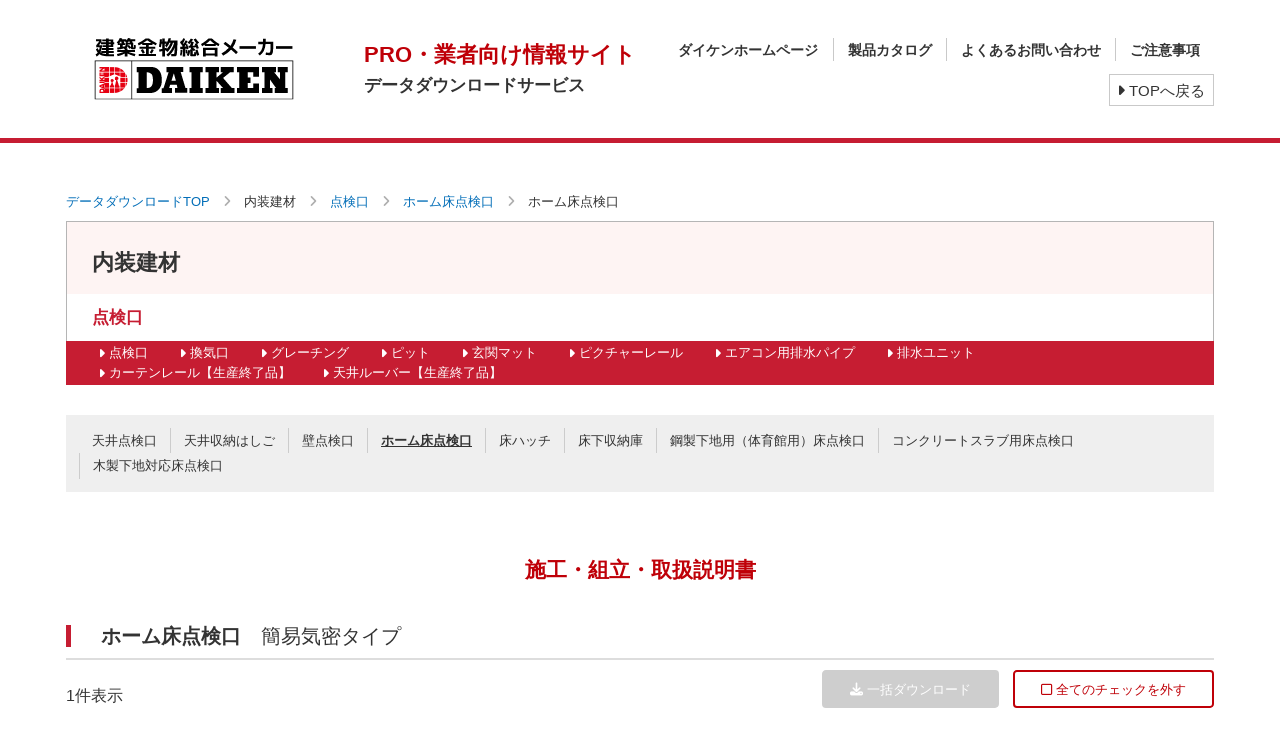

--- FILE ---
content_type: text/html; charset=UTF-8
request_url: https://pro.daiken.ne.jp/DAI-DOWNLOAD/manual/list?itemId=HFC2-1&categoryId=5710000
body_size: 12622
content:
<!DOCTYPE html>
<html lang="ja">
	<head prefix="og: http://ogp.me/ns# fb: http://ogp.me/ns/fb# website: http://ogp.me/ns/website#">
		
		<!-- Google Tag Manager -->
<script>(function(w,d,s,l,i){w[l]=w[l]||[];w[l].push({'gtm.start':
new Date().getTime(),event:'gtm.js'});var f=d.getElementsByTagName(s)[0],
j=d.createElement(s),dl=l!='dataLayer'?'&l='+l:'';j.async=true;j.src=
'https://www.googletagmanager.com/gtm.js?id='+i+dl;f.parentNode.insertBefore(j,f);
})(window,document,'script','dataLayer','GTM-T55PLBC');</script>
<!-- End Google Tag Manager -->		<meta charset="UTF-8">
		<meta content="IE=edge" http-equiv="X-UA-Compatible" />
		<meta name="viewport" content="width=device-width, user-scalable=no" />
		<meta name="format-detection" content="telephone=no,address=no,email=no" />
		<meta name="description" content="商品の「施工・組立・取扱説明書」に関する各種データを無料でダウンロードいただけます">
		<meta name="keywords" content="施工要領書,組立説明書,取付説明書,取扱説明書,データダウンロード,建築金物,ダイケン,株式会社ダイケン,ホーム床点検口">
		<title>ホーム床点検口 | 施工・組立・取扱説明書ダウンロード | 株式会社ダイケン</title>
		<meta property="og:description" content="商品の「施工・組立・取扱説明書」に関する各種データを無料でダウンロードいただけます" />
		<meta property="og:title" content="ホーム床点検口 | 施工・組立・取扱説明書ダウンロード | 株式会社ダイケン" />
		<meta property="og:url" content="" />
		<meta property="og:image" content="https://pro.daiken.ne.jp/common/img/ogimage.png" />
		<meta property="og:site_name" content="PRO・業者向け情報サイト | 株式会社ダイケン" />
		<meta property="og:locale" content="ja_JP" />
		<meta property="og:type" content="article" />
		<link rel="apple-touch-icon" sizes="180x180" href="https://pro.daiken.ne.jp/DAI-DOWNLOAD/images/apple-touch-icon.png" />
		<link rel="icon" type="image/png" sizes="32x32" href="https://pro.daiken.ne.jp/DAI-DOWNLOAD/images/favicon-32x32.png" />
		<link rel="icon" type="image/png" sizes="16x16" href="https://pro.daiken.ne.jp/DAI-DOWNLOAD/images/favicon-16x16.png" />
		<link rel="manifest" href="https://pro.daiken.ne.jp/DAI-DOWNLOAD/json/manifest.json" />
		<link rel="mask-icon" href="https://pro.daiken.ne.jp/DAI-DOWNLOAD/images/safari-pinned-tab.svg" color="#e60012" />
		<link rel="shortcut icon" href="https://pro.daiken.ne.jp/DAI-DOWNLOAD/images/favicon.ico" />
		<meta name="msapplication-TileColor" content="#ffffff" />
		<meta name="msapplication-config" content="https://pro.daiken.ne.jp/DAI-DOWNLOAD/images/browserconfig.xml" />
		<meta name="theme-color" content="#ffffff" />
		<link rel="stylesheet" type="text/css" media="all" href="https://pro.daiken.ne.jp/DAI-DOWNLOAD/css/import.css" />
		<link rel ="stylesheet" href="https://pro.daiken.ne.jp/DAI-DOWNLOAD/css/all.css" />
				
		<script src="https://pro.daiken.ne.jp/DAI-DOWNLOAD/js/jquery-3.6.0.min.js"></script>
		<script src="https://pro.daiken.ne.jp/DAI-DOWNLOAD/js/ofi.js"></script>
		<script src="https://pro.daiken.ne.jp/DAI-DOWNLOAD/js/jquery.matchHeight-min.js"></script>
		<script src="https://pro.daiken.ne.jp/DAI-DOWNLOAD/js/common.js"></script>
		<script type="text/javascript" src="https://pro.daiken.ne.jp/DAI-DOWNLOAD/js/script.js"></script>
		<script type="text/javascript" src="https://pro.daiken.ne.jp/DAI-DOWNLOAD/js/search_tool_n3.js"></script>
			<script src="https://pro.daiken.ne.jp/DAI-DOWNLOAD/js/list/manualList.js"></script>
		<script type="text/javascript">var APP_URL = "https://pro.daiken.ne.jp/DAI-DOWNLOAD";</script>
		<script type="text/javascript">var APP_BIM_URL = "https://bim.gamedios.com/DAI-BIMDOWNLOAD";</script>
	</head>
	<body>
		
		<!-- Google Tag Manager (noscript) -->
<noscript><iframe src="https://www.googletagmanager.com/ns.html?id=GTM-T55PLBC"
height="0" width="0" style="display:none;visibility:hidden"></iframe></noscript>
<!-- End Google Tag Manager (noscript) -->		
		<header>
	<div id="header">
		<div class="main-container">
			<h1>
				<a href="https://pro.daiken.ne.jp/DAI-DOWNLOAD"><img src="https://pro.daiken.ne.jp/DAI-DOWNLOAD/images/logo.svg" alt="DAIKEN　株式会社ダイケン">
					<strong><span>PRO・業者向け情報サイト</span>データダウンロードサービス</strong>
				</a>
			</h1>
			<h4><span></span><span></span><span></span></h4>
			<nav id="nav-header-navi">
				<ul id="header-subnavi">
					<li><a href="https://www.daiken.ne.jp/" target="_blank">ダイケンホームページ</a></li>
					<li><a href="https://www.daiken.ne.jp/catalog/" target="_blank">製品カタログ</a></li>
					<li><a href="https://www.daiken.ne.jp/question" target="_blank">よくあるお問い合わせ</a></li>
					<li><a href="https://pro.daiken.ne.jp/DAI-DOWNLOAD/notice">ご注意事項</a></li>
				</ul>
				<p><a href="https://pro.daiken.ne.jp/DAI-DOWNLOAD"><i class="fas fa-caret-right"></i> TOPへ戻る</a></p>
			</nav>
		</div>
	</div>
</header>
		
		<body class="category">
	<div id="wrapper">
		<div id="contents">
			<main>
				<div id="main">
					
					<ol class="breadcrumb">
        
                            <li class="breadcrumb-item"><a href="https://pro.daiken.ne.jp/DAI-DOWNLOAD">データダウンロードTOP</a></li>
            
        
                            <li class="breadcrumb-item active">内装建材</li>
            
        
                            <li class="breadcrumb-item"><a href="https://pro.daiken.ne.jp/DAI-DOWNLOAD/category/list?categoryId=5700000">点検口</a></li>
            
        
                            <li class="breadcrumb-item"><a href="https://pro.daiken.ne.jp/DAI-DOWNLOAD/item/list?categoryId=5710000">ホーム床点検口</a></li>
            
        
                            <li class="breadcrumb-item active">ホーム床点検口</li>
            
            </ol>


					
					<section id="section-search">
						<div id="search">
							<div class="main-container">
																	
									<div class="page_top_box">
	<h2 class="page_ttl">
		
		<strong>内装建材</strong>
					
			<span>点検口</span>
			</h2>
	<ul class="page_menu">
					
			<li ><a href="https://pro.daiken.ne.jp/DAI-DOWNLOAD/category/list?categoryId=5700000">点検口</a></li>
					
			<li ><a href="https://pro.daiken.ne.jp/DAI-DOWNLOAD/category/list?categoryId=5660000">換気口</a></li>
					
			<li ><a href="https://pro.daiken.ne.jp/DAI-DOWNLOAD/category/list?categoryId=5490000">グレーチング</a></li>
					
			<li ><a href="https://pro.daiken.ne.jp/DAI-DOWNLOAD/category/list?categoryId=5610000">ピット</a></li>
					
			<li ><a href="https://pro.daiken.ne.jp/DAI-DOWNLOAD/category/list?categoryId=5680000">玄関マット</a></li>
					
			<li ><a href="https://pro.daiken.ne.jp/DAI-DOWNLOAD/category/list?categoryId=5590000">ピクチャーレール</a></li>
					
			<li ><a href="https://pro.daiken.ne.jp/DAI-DOWNLOAD/category/list?categoryId=5430000">エアコン用排水パイプ</a></li>
					
			<li ><a href="https://pro.daiken.ne.jp/DAI-DOWNLOAD/category/list?categoryId=13030000">排水ユニット</a></li>
					
			<li ><a href="https://pro.daiken.ne.jp/DAI-DOWNLOAD/category/list?categoryId=5460000">カーテンレール【生産終了品】</a></li>
					
			<li  class="last" ><a href="https://pro.daiken.ne.jp/DAI-DOWNLOAD/category/list?categoryId=5570000">天井ルーバー【生産終了品】</a></li>
			</ul>
</div>
									
									<ul class="categorylist2">
						<li><a href="https://pro.daiken.ne.jp/DAI-DOWNLOAD/item/list?categoryId=5760000">天井点検口</a></li>
								<li><a href="https://pro.daiken.ne.jp/DAI-DOWNLOAD/item/list?categoryId=5770000">天井収納はしご</a></li>
								<li><a href="https://pro.daiken.ne.jp/DAI-DOWNLOAD/item/list?categoryId=5780000">壁点検口</a></li>
												<li class="current"><a href="https://pro.daiken.ne.jp/DAI-DOWNLOAD/item/list?categoryId=5710000">ホーム床点検口</a></li>
											<li><a href="https://pro.daiken.ne.jp/DAI-DOWNLOAD/item/list?categoryId=5720000">床ハッチ</a></li>
								<li><a href="https://pro.daiken.ne.jp/DAI-DOWNLOAD/item/list?categoryId=5730000">床下収納庫</a></li>
								<li><a href="https://pro.daiken.ne.jp/DAI-DOWNLOAD/item/list?categoryId=5740000">鋼製下地用（体育館用）床点検口</a></li>
								<li><a href="https://pro.daiken.ne.jp/DAI-DOWNLOAD/item/list?categoryId=5750000">コンクリートスラブ用床点検口</a></li>
								<li><a href="https://pro.daiken.ne.jp/DAI-DOWNLOAD/item/list?categoryId=36990000">木製下地対応床点検口</a></li>
			</ul>
																
								<h2 class="title">施工・組立・取扱説明書</h2>
								
								<h3 class="border_ttl "><span><p class="mgb-0 mgt-05">ホーム床点検口</p>　<p class="mgb-0 mgt-05 fw-normal">簡易気密タイプ</p></span></h3>
																	<div class="a-right mgb-10">
										<p class="searchNum">1件表示</p>
										<div class="btnList">
											<button type="button" name="batchDownload" class="btn" disabled><i class="fas fa-download"></i> 一括ダウンロード</button>
											<button type="button" name="deselectAll" class="btn white"><i class="far fa-square"></i> 全てのチェックを外す</button>
										</div>
									</div>
									<table id="datadownload" class="nofix">
										<thead>
											<tr>
												<th width="20%">資料名</th>
												<th width="35%">仕様・種別</th>
												<th width="15%">バージョン</th>
												<th width="15%" class="nowrap">施工・組立説明書<br /><button type="button" name="selectAll" data-type="construction" class="btn"><i class="fas fa-check"></i> 全て</button></th>
												<th width="15%" class="nowrap">取扱説明書<br /><button type="button" name="selectAll" data-type="manual" class="btn"><i class="fas fa-check"></i> 全て</button></th>
											</tr>
										</thead>
										<tbody>
																							<tr>
																											<th>HFC2</th>
														<td>200角/300角/460角/600角</td>
														<td class="a-center">-</td>
																										<td class="a-center">
																												
														<label class="checkbox">
															<input type="checkbox" name="construction" value="183040000" /><span></span>
														</label>
														<a href="https://pro.daiken.ne.jp/webapi/v4.9/stream/get/file/data?appkey=Gzyes9kKgWW3Vk1i&amp;volumeid=DAI00011&amp;id=183040000&amp;dg=6F6BC07EE28A844F0CCBBD50FEAF67CCE9A9DE0D&amp;ts=1768841315218&amp;age=orig&amp;dl=y" class="btn pdf download">
															<i class="fas fa-download"></i> PDF
														</a>
																											</td>
													<td class="a-center">
																													
															<a href="javascript:void(0);" class="btn pdf download disabled">
																<i class="fas fa-download"></i> PDF
															</a>														
																											</td>
												</tr>
																					</tbody>
									</table>
																<form name="search_form" action="https://daiken-search.dga.jp/" method="GET" onsubmit="return mysearch(this);">
	<dl id="keywordsearch">
		<dt>キーワード検索</dt>
		<dd>
			<p><input type="text" name="kw" value="" class="iSearchAssist mgb-0" placeholder="品番・品名などを入力してください" id="keyword" /><button type="submit" name="" value=""><i class="fas fa-search"></i></button></p>
			<input type="hidden" name="ie" value="u">
			<input type="hidden" name="cate[]" value="professional">
			<p id="errorMessage">キーワードを入力して検索してください。</p>
		</dd>
	</dl>
</form>							</div>
						</div>
					</section>
				</div>
			</main>
		</div>
	</div>
</body>
		
		<p id="topofpage"><i class="fas fa-caret-up"></i>TOP</p>
		
		<footer>
	<div id="footer">
		<div class="main-container clearfix">
			<p id="footer-copy">&copy; DAIKEN.CO.,LTD. All rights reserved.</p>
			<nav>
				<ul>
					<li><a href="https://www.daiken.ne.jp/privacy/" target="_blank">プライバシーポリシー</a></li>
					<li><a href="https://www.daiken.ne.jp/website/" target="_blank">ウェブサイトについて</a></li>
				</ul>
			</nav>
		</div>
	</div>
</footer>
	</body>
</html>

--- FILE ---
content_type: text/css
request_url: https://pro.daiken.ne.jp/DAI-DOWNLOAD/css/import.css
body_size: 200
content:
@charset "utf-8";

@import url("./reset.css");
@import url("./renewal_common.css");
@import url("./base.css");
@import url("./header.css");
@import url("./footer.css");
@import url("./contents.css");


--- FILE ---
content_type: text/css
request_url: https://pro.daiken.ne.jp/DAI-DOWNLOAD/css/renewal_common.css
body_size: 56012
content:
@charset "utf-8";

html{
	font-size:13px;
	color: #333333;
	word-wrap: break-word;
	background-color:#fff;
	overflow-y: auto;
}

body{
	line-height: 1.6;
	font-size:13px;
	min-height: 100vh;
	position: relative;
	padding-bottom: 65px;
	font-family: "メイリオ","Meiryo","ヒラギノ角ゴ Pro W3","Hiragino Kaku Gothic Pro","ＭＳ Ｐゴシック","MS P Gothic",sans-serif;
	-webkit-text-size-adjust: 100%;
}

img{
	max-width: 100%;
	height: auto;
	vertical-align: bottom;
	border:none;
}

a{
	color: #036EB8;
	outline:none;
	text-decoration:none;
}
a:hover img {
　-webkit-opacity: 0.8;
　-moz-opacity: 0.8;
　-o-opacity: 0.8;
　filter: alpha(opacity=80);	/* IE lt 8 */
　-ms-filter: "alpha(opacity=80)"; /* IE 8 */
　opacity: 0.8;
}

a img {
　-webkit-transition: opacity 0.3s ease-out;
　-moz-transition: opacity 0.3s ease-out;
　-ms-transition: opacity 0.3s ease-out;
　-o-transition: opacity 0.3s ease-out;
　transition: opacity 0.3s ease-out;
}

/*-----------------------------------*
 *サイドナビ
 *-----------------------------------*/
#pc_snavi_ttl p{
	padding:12px 0;
	text-align:center;
	font-size:131%;
	font-weight:bold;
	color:#fff;
	background-color:#c61d32;
}
.ttl_cate{
	font-size:80%;
}

#pc_snavi_ttl i{
	display:block;
	height:10px;
	margin-bottom:3px;
	background: transparent url("../images/bg_pc_snavi_ttl.png") center 0 no-repeat;
}

#pc_snavi{
	margin-bottom:20px;
	border:5px solid #dcdedd;
}

#pc_snavi li{
	border-bottom:1px solid #B5B5B5;
	word-break: keep-all;
}

#pc_snavi li:last-of-type{
	border-bottom:none;
}

#pc_snavi li a{
	display:block;
	padding:13px 13px 13px 24px;
	text-decoration:none;
	font-size:108%;
	font-weight:bold;
	color:#333;
	background: #f8f8f8 url("../images/icon_pc_arrow02.png") 10px 20px no-repeat;
}

#pc_snavi li.on dt{
	cursor:pointer;
	opacity:0.5;
	padding:13px 13px 13px 24px;
	text-decoration:none;
	font-size:108%;
	font-weight:bold;
	color:#fff;
	background: #c61d32 url("../images/ico_open.png") 10px 20px no-repeat;
}

#pc_snavi li.on dt.open{
	background: #c61d32 url("../images/ico_close.png") 10px 20px no-repeat;
}

#pc_snavi li.on li a{
	opacity:1.0;
	display:block;
	padding:7px 10px 7px 40px;
	text-decoration:none;
	font-size:108%;
	color:#333;
	background: #F6E0E3 url("../images/icon_pc_arrow05.png") 26px 12px no-repeat;
}

#pc_snavi li.on li.on a{
	color:#c61d32;
}

#pc_snavi li.on li.last{
	border-bottom:none;
}

#pc_link{
	margin:-10px 0 10px 0;
	border:5px solid #dcdedd;
}

#pc_link li{
	border-bottom:1px solid #B5B5B5;
	background-color: ;
}

#pc_link li.last{
	border-bottom:none;
}

#pc_link li a{
	display:block;
	padding:13px 13px 13px 24px;
	text-decoration:none;
	font-size:108%;
	font-weight:bold;
	color:#333;
	background: #f8f8f8 url("../images/icon_pc_arrow02.png") 10px 20px no-repeat;
}


/*-----------------------------------*
 *パン屑
 *-----------------------------------*/
#breadcrumb{
	width: 960px;
	margin:10px auto;
	padding:0 1%;
}

#breadcrumb li{
	display:inline-block;
	font-size:93%;
}

#breadcrumb li a{
	text-decoration:none;
}


/*-----------------------------------*
 *タイトル
 *-----------------------------------*/
#main_ttl{
	height:100px;
	text-indent:-9999px;
}

.page_ttl{
	padding:25px;
	font-size:167%;
	border-top:1px solid #b5b5b5;
	border-right:1px solid #b5b5b5;
	border-left:1px solid #b5b5b5;
	background-color:#fef4f3;
}

.plain_ttl{
	color:#c61d32;
	font-size:167%;
	font-weight:bold;
	margin-bottom:20px;
}

.border_ttl{
	margin-bottom:10px;
	padding-bottom:7px;
	border-bottom:2px solid #ddd;
}

.border_ttl span{
	padding-left:30px;
	font-size:153.9%;
	font-weight:bold;
	border-left:5px solid #c61d32;
}

.border_ttl_q{
	display: flex;
	justify-content: center;
	align-items: stretch;
	background: #f8f8f8;
	padding: 0;
	border: none;
}

.border_ttl_q span{
	width: calc(100% - 55px);
	padding: 5px 0 5px 15px;
	border-left: none;
}

.border_ttl_q:before{
	content: "Q";
	background: #c61d32;
	width: 42px;
	height: auto;
	display: flex;
	justify-content: center;
	align-items: center;
	font-size: 153.9%;
	color: #fff;
	font-weight: bold;
}

.img_page_ttl{
	border: 1px solid #b5b5b5;
}

/*-----------------------------------*
 *コンテンツ
 *-----------------------------------*/
#main{
	float:left;
	width:700px;
}

#side{
	float:right;
	width:230px;
	position: relative;
}

#side_inner{
	z-index: 100000;
}

.sp_br{
	display:none;
}

.txt_right{
	text-align:right;
}

.mb_10{
	margin-bottom:10px;
}

.mb_20{
	margin-bottom:20px;
}

.mb_30{
	margin-bottom:30px;
}

.pl_20 {padding-left: 20px;}

.bold{
    font-weight: bold;
}

/*-----------------------------------*
 *ページトップエリア
 *-----------------------------------*/
.page_top_box{
	margin-bottom:30px;
}

.page_menu{
	padding:2px 25px;
	background-color:#c61d32;
}

.page_menu.none{
	height:1px;
}

.page_menu li{
	display:inline-block;
	margin-right:20px;
}

.page_menu li.last{
	margin-right:0;
}

.page_menu li a{
	padding-left:18px;
	text-decoration:none;
	/* background: transparent url("../images/icon_pc_arrow03.png") 0 7px no-repeat; */
	color:#fff;
}

/*-----------------------------------*
 *テーブル
 *-----------------------------------*/
table{
	width:100%;
	border-spacing: 0;
}

.tbl_basic{
	border-right: 1px solid #b5b5b5;
	border-top: 1px solid #b5b5b5;
}

.tbl_basic th{
	padding:10px;
	font-weight:normal;
	border-bottom: 1px solid #b5b5b5;
	border-left: 1px solid #b5b5b5;
	background-color:#F8F8F8;
}

.tbl_basic td{
	padding:10px;
	border-bottom: 1px solid #b5b5b5;
	border-left: 1px solid #b5b5b5;
}


/*-----------------------------------*
 *index
 *-----------------------------------*/
.index #main{
	min-height:600px;
}

#mainvisual{
	position: relative;
	text-align:center;
	width: 100%;
	height: 410px;
	text-align: left;
	overflow: hidden;
}
#mainvisual img{
	position: absolute;
	top: 0;
	left: 0;
	width:100%;
}

#index_category{
	position:relative;
	z-index:1000;
	width:960px;
	margin:-80px auto 0 auto;
	text-align:center;
}

#index_category h2{
	width:250px;
	margin:0 auto;
}

#index_category .box{
	height:176px;
	margin:-13px 0 26px 0;
	padding-top:30px;
	border-top:2px solid #c51c2f;
	background: transparent url("../images/bg_category.png") 0 0 no-repeat;
}

#index_category .category_list li{
	float:left;
	width:136px;
	padding-top:20px;
	text-align:center;
	border-right:1px solid #d9d9d9;
}

#index_category .category_list li.last{
	border-right:none;
}

#index_category .category_list li img{
	width:100px;
}

#index_contents .banner{
	width:958px;
	margin:0 auto 20px auto;
	padding:8px 4px;
	background-color:#f5f5f5;
	border:1px solid #e7e7e7;
}

#index_contents .banner li{
	float:left;
	width:471px;
	margin:0 4px;
}

#index_info .ttl_info{
	font-size:153.9%;
	font-weight:normal;
}

#index_info .ttl_info span{
	margin-left:15px;
	font-size:53%;
	color:#c51c2f;
}

#index_info .btn_area{
	height:50px;
	padding:0 10px;
	text-align:right;
	border:1px solid #ccc;
	background-color:#fafafa;
}

#index_info .btn{
	margin-top:13px;
}

#index_info .btn_area a{
	font-size:93%;
	text-decoration:none;
	color:#333;
	padding:2px 6px 2px 16px;
	border:1px solid #ccc;
	background: #fff url("../images/icon_pc_arrow02.png") 6px 6px no-repeat;
}

.tab_menu{
	overflow:hidden;
}

.hide{
	display:none;
}

#index_info .tab_menu{
	margin-top:-40px;
	padding-left:4px;
}

#index_info .tab_menu li{
	float:left;
	cursor:pointer;
	width:115px;
	height:38px;
	line-height:38px;
	margin-left:10px;
	text-align:center;
	font-size:116%;
	font-weight:bold;
	border:1px solid #ccc;
	border-bottom:none;
	background-color:#fff;
}

#index_info .tab_menu li.on{
	color:#c51c2f;
	border-top:2px solid #c51c2f;
	border-bottom:1px solid #fff;
}

#index_info .tab_box{
	margin-top:20px;
}

#index_info .info_list li{
	padding:10px 0;
	border-bottom:1px dotted #b6b6b6;
}

#index_info .info_list .date{
	margin-right:10px;
	font-weight:bold;
}

.info_list .icon{
	display:inline-block;
	width:80px;
	text-align:center;
	margin-right:10px;
	color:#fff;
	font-size:85%;
}

.info_list .icon.news{
	background-color:#1e7b4c;
}

.info_list .icon.show{
	background-color:#ec6500;
}
/*
.banner_movie_ttl a{
	background: transparent url("/image/banner_movie.jpg") no-repeat scroll center top;
	height:120px;
	display:block;
	text-indent: -9999px;
	margin: 0 auto 40px;
}

.banner_movie_ttl img{
	display: none;
}

.banner_movie_ttl span{
	visibility: hidden;
}
*/

#index_contents .banner_movie_ttl{
	margin: 0 auto 20px auto;
	width: 300px;
	height: 145px;
}
#index_contents .banner_movie_ttl_sp{
	display: none;
}

#mvArea{
	height: 145px;
}
.mb_YTPUrl,
.ytpicon,
.mb_YTPTime {
    display: none!important;
}

#index_contents .banner li .sp{
	display:none;
}

#index_contents .top_bnr_box{
  display: flex;
  flex-wrap: wrap;
  justify-content: space-between;
  width: 960px;
  margin: 0 auto 20px auto;
}
.top_bnr_box li{
  position: relative;
  content: "";
  display: block;
  margin-bottom: 20px;
}

/*-----------------------------------*
 *製品情報
 *-----------------------------------*/
h2.products_ttl{
	background: transparent url("../../products/image/h2_products.jpg") center top no-repeat;
}

.product_list dd{
	position:relative;
}

.bnr_entrance{
    /* position: absolute; */
    right: 5px;
    bottom: -100px;
}

/* ボタン関連 */
.btn a{
	display: block;
}

.product_name{
	background: 0 0 no-repeat;
	outline: #CBCBCB solid 4px;
	outline-offset: -4px;
	box-sizing: border-box;
	background-size: cover;
	background-position: right 50%;
	width:100%;
	min-height:190px;
	padding:20px 335px 20px 30px;
}
.product_name .txt,.product_name .btn{
	margin-top: 10px;
}
.product_name .txt{
	min-height: 62px;
}
.product_name .btn a,ul.list .btn .product_btn{
	position: relative;
	display: inline-block;
	background-color: #32A2C1;
	color: white;
	padding: 5px 35px;
    margin: 0 0 8px 0;
	font-weight: bold;
}

.product_name .btn a::before,ul.list .btn .product_btn::before{
	content: '';
	width: 5px;
	height: 5px;
	border: 0;
	border-top: solid 2px white;
	border-right: solid 2px white;
	position: absolute;
	top: 15px;
	left: 18px;
	margin-top: -4px;
	transform: rotate(45deg);
}

.product_name .btn a:last-of-type{
    margin: 0;
}

ul.list .btn{

}
ul.list .btn .product_btn{
	box-sizing: border-box;
	width: 100%;
	padding: 5px 35px;
	margin: 0;
}
ul.list .btn .aproduct_btn::before{
	top: 15px;
}
ul.list .btn .product_btn.cad{
	background-color: #E0685C;
}
ul.list .btn .product_btn.option{
	background-color: #E99635;
}
ul.list .btn .product_btn.question{
	background-color: #DE5E7A;
}

.sp_name{
	display:none;
}

.product_name_gmp {
    height: 224px;
    padding: 20px 30px;
    width: 640px;
    position: relative;
}
/* @media screen and (min-width: 767px) {
	.product_name_gmp {
		z-index: -1;
	}
} */
.product_name .name,
.product_name .pc_name{
	display: inline;
	margin-bottom:10px;
	font-size:167%;
	border-bottom:1px solid #b5b5b5;
	word-break: keep-all;
}

.product_name_gmp .name{
	position:absolute;
	width:330px;
	margin-bottom:10px;
	font-size:167%;
	border-bottom:1px solid #b5b5b5;
}

.product_caption{
	width:350px;
	margin:0 0 0 30px;
	padding-top:68px;
	font-size:103%;
}

.product_caption .txt{
	height:70px;
}
.product_caption .txt_ex{
	height:70px;
	width:370px;
}
/* .deliverybox .product_name {
    padding: 10px 30px 30px;
}
.deliverybox .product_caption {
    padding-top: 49px;
    width: 445px;
}
.deliverybox .product_caption .txt {
	height:60px;
    width: 350px;
} */
.deliverybox_home .product_caption .txt {height: auto;}
.product_caption .btn_l{
	margin-top:6px;
    height: 28px;
    width: 267px;
}

.product_caption .btn{
	width:200px;
	margin-top:6px;
}

.product_caption .btns{
	max-width:350px;
	margin:0 auto;
	margin-top:6px;
}
.clearfix_ent,
.clearfix_env{
	padding-top:0px !important;
}

.product_list ul{
	display: flex;
	justify-content: space-between;
	align-items: stretch;
	flex-wrap: wrap;
	margin-bottom: 60px;
	padding-top:60px;
}

.product_list ul:after {
    content: "";
    display: block;
    width:216px;
    height: 0;
}

.product_list li{
	width:216px;
	margin-top:30px;
	padding-bottom:20px;
	border-bottom:2px dotted #b6b6b6;
}

.product_list li:nth-child(3n+1):nth-last-child(-n+3),.product_list li:nth-child(3n+1):nth-last-child(-n+3) ~ li {
    border: none;
}

.product_list li:nth-child(-n+3){
	margin-top:0;
}

.product_list li.child_3n{
	margin-right:0;
}

.product_list li .img{
	margin-bottom:10px;
}

.product_list li .name{
	position: relative;
	margin-bottom:5px;
	font-size:116%;
	font-weight:bold;
	line-height:1.4;
	word-break: keep-all;
}
.product_list li .name_ex{
	position: relative;
	margin-bottom:26px;
	font-size:116%;
	font-weight:bold;
	line-height:1.4;
}

.product_list li .txt{
	font-size:93%;
	min-height:40px;
}

.product_list li .txt_ex{
	font-size:93%;
	min-height:40px;
	padding-bottom:17px;
}

.product_list li .btn{
	width:206px;
	margin:10px auto 0 auto;
}

.product_list li .btn p{
	margin-bottom:8px;
}

.product_list li .pc_blank{
    display: none;
}

.product_list ul.bordernone li{
	border-bottom:none;
}
.product_list .banner{
	margin-bottom: 90px;
}
.product_list .banner.flex{
	display: flex;
	justify-content: space-between;
}

.product_list .banner a{
	display: block;
}

.product_list .banner.flex a{
	display: block;
	width: 48%;
}

.product_list .banner a img{
	display: block;
	/* width: 100%; */
	margin: auto;
}

/*index*/
.products_index section{
	margin-bottom:50px;
}

.products_index .contents_box{
	margin: 0 25px;
	color: #595757;
	font-size: 116%;
	line-height: 2.0;
}

.products_list{
	margin-top:20px;
}

.products_list li.first{
	padding-left:7px;
	border-left:1px solid #858484;
}

.products_list li{
	display:inline-block;
	padding:0 8px 0 2px;
	font-size: 93%;
	line-height:1.0;
	border-right:1px solid #858484;
}

.products_list li a{
	text-decoration:none;
}

.sp_products_map{
	display:none;
}

.pc_products_map{
	margin-top:35px;
}

.pc_products_map li{
	margin-bottom:50px;
}


/*環境エクステリア*/
.environment #products01 .product_name{
	background: transparent url("../../products/image/ttl_environment01.jpg") 0 0 no-repeat;
}

.environment #products02 .product_name{
	background: transparent url("../../products/image/ttl_environment02.jpg") 0 0 no-repeat;
}

.environment #products02p5 .product_name{
	background: transparent url("../../products/image/ttl_environment02p5.jpg") 0 0 no-repeat;
}

.environment #products02p5 .btn_law_detail{
	width:320px;
	margin-top:5px;
}

.environment #products03 .product_name{
	background: transparent url("../../products/image/ttl_env.jpg") 0 0 no-repeat;
}

.environment #products04 .product_name{
	background: transparent url("../../products/image/ttl_environment04.jpg") 0 0 no-repeat;
}

.environment #products05 .product_name{
	background: transparent url("../../products/image/ttl_environment05.jpg") 0 0 no-repeat;
}
/*.environment .before_estimate li{
  margin-bottom: 30px;
}*/
.environment .estimate_link_box{
  display: flex;
  width: 620px;
  margin: 0 auto 60px;
  padding-top: 0;
}
.environment .estimate_link_box li{
  display: block;
  width: 290px;
  margin: 0 auto;
  padding: 0;
}

.roof_mm{
    position: absolute;
    padding: 2px 2px;
    border: solid #333 1px;
    border-radius: 4px;
    font-size: 60%;
    right: 0px;
}

/*外装建材*/
.exterior #products01 .product_name{
	background: transparent url("../../products/image/ttl_exterior04.jpg") 0 0 no-repeat;
}

.exterior #products02 .product_name_gmp{
	background: transparent url("../../products/image/ttl_exterior02.jpg") 0 0 no-repeat;
}

.product_name_gmp+dd .product_caption{
	padding-top:0px;
}

.exterior #products03 .product_name{
	background: transparent url("../../products/image/ttl_exterior03.jpg") 0 0 no-repeat;
}

.exterior #products04 .product_name{
	background: transparent url("../../products/image/ttl_exterior01.jpg") 0 0 no-repeat;
}

.exterior #products05 .product_name{
	background: transparent url("../../products/image/ttl_exterior_snow.jpg") 0 0 no-repeat;
}

.exterior #products06 .product_name{
	background: transparent url("../../products/image/ttl_exterior06.jpg") 0 0 no-repeat;
}

/*内装建材*/
.interior #products01 .product_name{
	background: transparent url("../../products/image/ttl_interior01.jpg") 0 0 no-repeat;
}

.interior #products02 .product_name{
	background: transparent url("../../products/image/ttl_interior02.jpg") 0 0 no-repeat;
}

.interior #products03 .product_name{
	background: transparent url("../../products/image/ttl_interior03.jpg") 0 0 no-repeat;
}

.interior #products04 .product_name{
	background: transparent url("../../products/image/ttl_interior04.jpg") 0 0 no-repeat;
}

.interior #products05 .product_name{
	background: transparent url("../../products/image/ttl_interior05.jpg") 0 0 no-repeat;
}

.interior #products06 .product_name{
	background: transparent url("../../products/image/ttl_interior06.jpg") 0 0 no-repeat;
}

.interior #products07 .product_name{
	background: transparent url("../../products/image/ttl_interior07.jpg") 0 0 no-repeat;
}

.interior #products08 .product_name{
	background: transparent url("../../products/image/ttl_interior08.jpg") 0 0 no-repeat;
}

.interior #products09 .product_name{
	background: transparent url("../../products/image/ttl_interior09.jpg") 0 0 no-repeat;
}

.interior #products10 .product_name{
	background: transparent url("../../products/image/ttl_interior10.jpg") 0 0 no-repeat;
}

.interior #products11 .product_name{
	background: transparent url("../../products/image/ttl_interior11.jpg") 0 0 no-repeat;
}

.interior #products12 .product_name{
	background: transparent url("../../products/image/ttl_interior12.jpg") 0 0 no-repeat;
}

.interior #products13 .product_name{
	background: transparent url("../../products/image/ttl_interior13.jpg") 0 0 no-repeat;
}
.interior #products14 .product_name{
	background: transparent url("../../products/image/ttl_interior14.jpg") 0 0 no-repeat;
}
.HACCP_box{
	text-align:center;
	margin: -40px auto 80px;
}
/*エントランス金物*/
.entrance #products01 .product_name{
	background: transparent url("../../products/image/ttl_entrance02.jpg") 0 0 no-repeat;
}

.entrance #products01 .product_list dd .delivery_box{
    margin: -40px auto 90px;
}

.entrance #products02 .product_name{
	background: transparent url("../../products/image/ttl_entrance01.jpg") 0 0 no-repeat;
}

.entrance #products02{
    /* margin-top: -160px; */
}
.entrance #products03 .product_name{
	background: transparent url("../../products/image/ttl_entrance03.jpg") 0 0 no-repeat;
}

.entrance #products04 .product_name{
	background: transparent url("../../products/image/ttl_entrance04.jpg") 0 0 no-repeat;
}

/*建具金物*/
.fittings #products01 .product_caption .txt{
	height:40px;
}

.fittings #products01 .btn_ecocatch{
	width:312px;
	margin-top:5px;
}

.fittings #products01 .product_name{
	background: transparent url("../../products/image/ttl_fittings01.jpg") 0 0 no-repeat;
}

.fittings #products02 .product_name{
	background: transparent url("../../products/image/ttl_fittings02.jpg") 0 0 no-repeat;
}

.fittings #products03 .product_caption .txt{/*190723 位置調整のためid作成、記入*/
	margin-top:30px;
}

.fittings #products03 #btn_fittings_p03_a{/*190723 位置調整のためid作成、記入*/
	margin-top:-20px;
}
.fittings #products03 .product_name{
	background: transparent url("../../products/image/ttl_fittings03.jpg") 0 0 no-repeat;
}

.fittings #products04 .product_name{
	background: transparent url("../../products/image/ttl_fittings04.jpg") 0 0 no-repeat;
}

.fittings #products05 .product_name{
	background: transparent url("../../products/image/ttl_fittings05.jpg") 0 0 no-repeat;
}

.fittings .past{
	display:none;
}

/*ホームエクステリア*/
.home #products05 .product_caption{
	padding-top:100px;
}

.home #products05 .product_caption .txt{
	height:36px;
}

.home #products01 .product_name{
	background: transparent url("../../products/image/ttl_home01.jpg") 0 0 no-repeat;
}

.home #products02 .product_name{
	background: transparent url("../../products/image/ttl_home02.jpg") 0 0 no-repeat;
}

.home #products03 .product_name{
	background: transparent url("../../products/image/ttl_home03.jpg") 0 0 no-repeat;
}

.home #products04 .product_name{
	background: transparent url("../../products/image/ttl_home04.jpg") 0 0 no-repeat;
}

.home #products05 .product_name{
	background: transparent url("../../products/image/ttl_home05.jpg") 0 0 no-repeat;
}

/*ロック＆セキュリティ*/
.lock_security #products01 .product_name{
	background: transparent url("../../products/image/ttl_lock_security01.jpg") 0 0 no-repeat;
}

.lock_security #products02 .product_name{
	background: transparent url("../../products/image/ttl_lock_security02.jpg") 0 0 no-repeat;
}

/*エコキャッチ*/
#ecocatch01{
	text-align:center;
}

.ecocatch .catch_ttl{
	margin:40px 0 30px 0;
	color:#009841;
	font-weight:bold;
	font-size:167%;
}

.ecocatch .catch_ttl strong{
	font-size:138.5%;
}

.ecocatch .catch_txt{
	margin-bottom:20px;
	font-weight:bold;
	font-size:123.1%;
	color:#595959;
}

#ecocatch01 ul{
	width:696px;
	margin:50px auto;
	text-align:left;
}

#ecocatch01 li{
	float:left;
	width:172px;
	padding:0 30px;
}

#ecocatch01 li .img{
	margin-bottom:15px;
	text-align:center;
}

#ecocatch01 li img{
	width:140px;
}

#ecocatch02{
	background-color:#efefef;
}

#ecocatch02 h3{
	margin:0 10px;
	padding:0 15px;
	font-size:138.5%;
	font-weight:normal;
	border-bottom:2px solid #a0a0a0;
}

#ecocatch02 h3 strong{
	font-size:116%;
	font-weight:bold;
}

#ecocatch02 li{
	padding:25px 0;
}

#ecocatch02 .img_txt{
	margin:25px 15px 0 20px;
}

#ecocatch02 .img{
	float:left;
	width:230px;
	margin-right:15px;
}

#ecocatch02 .txt{
	float:left;
	width:420px;
	font-size:116%;

}

#ecocatch02 .txt p{
	margin:0 5px 10px 5px;
}

#ecocatch02 .btn li{
	float:left;
	width:200px;
	margin:5px;
	padding:0;
}

#ecocatch03{
	margin-top:60px;
}

#ecocatch03 .bar_ttl{
	margin-bottom:30px;
	padding:0 20px;
	color:#fff;
	font-size:138.5%;
	font-weight:bold;
	background-color:#9cc94a;
}

#ecocatch03 dt{
	margin-bottom:10px;
	padding:0 15px;
	font-size:123.1%;
	font-weight:bold;
}

#ecocatch03 dd{
	margin:0 5px;
}

#ecocatch03 dd li{
	float:left;
	width:200px;
	margin:0 15px 30px 15px;
}

#ecocatch03 dd .thum{
	margin-bottom:10px;
}

#ecocatch03 dd .ttl{
	line-height:1.2;
	margin-bottom:5px;
	font-size:123.1%;
	font-weight:bold;
}

#ecocatch03 .pc_float_left{
	float:left;
}

#ecocatch03 .pc_float_left dt{
	padding:0 0 0 15px;
}

#ecocatch03 .pc_float_left dd li{
	margin: 0 10px 30px 15px;
}

#ecocatch03 .pc_float_right{
	margin-left:230px;
}

#ecocatch03 .pc_float_right dt{
	padding:0 0 0 15px;
}

#ecocatch03 .pc_float_right dd{
	margin:0;
}

#cboxLoadedContent{
	width:425px;
	height:344px;
}

/*スダレール*/
#sudarail01{
	width:100%;
	text-align:center;
	margin-bottom:50px;
}

#sudarail01 ul{
	width:100%;
	margin:30px auto 0 auto;
	text-align:left;
}

#sudarail01 li img{
	margin-bottom:10px;
}

#sudarail01 li{
	float:left;
	width:32%;
	margin-left:2%;
}
#sudarail01 li:first-child{
	margin-left:0;
	text-align:left;
}
#sudarail01 li:first-child + *{
	text-align:center;
}
#sudarail01 li:first-child + * + *{
	text-align:right;
}
#sudarail_c{
	margin:40px auto;
}

#sudarail_c li{
	margin:20px auto;
}

#sudarail_e{
	margin:40px auto;
}

#sudarail_e li{
	margin:20px auto;
}

#sudarail_kgm{
	margin:40px auto;
}

#sudarail_kgm li{
	margin:20px auto;
}

/*メンテナンス*/
.maintain_pic{
	background-image: url(/products/image/icon_list.gif);
	background-repeat: no-repeat;
	list-style: none;padding-left: 26px;
	background-size: 15px;
	background-position: 8px 6px;
}

.box1{

	background-color: #e6e6e6;
	padding: 10px 30px 10px 10px;
	margin: 0 auto!important;
	color: #231815!important;
	margin-bottom: 20px!important;


}


.box1_sit{
	float: right;
	padding-right: 70px;
}

.box1_icon{
	display: block;
    padding: 0px 13px 0px 10px;
    text-decoration: none;
    background: url(../images/icon_pc_arrow02.png) 0px 9px no-repeat;
}

.box2{

	background-color: #e6e6e6;
	padding: 10px 30px 10px 10px;
	margin: 0 auto!important;
	color: #231815!important;
	margin: 60px 0 20px 0!important;


}


.box2_sit{
	float: right;
	padding-right: 40px;
}



.box3{

	background-color: #e6e6e6;
	padding: 10px 30px 10px 10px;
	margin: 0 auto!important;
	color: #231815!important;
	margin: 60px 0 20px 0!important;

}


.box3_sit{
	float: right;
	padding-right: 40px;
	margin-top:-170px!important;
	width:311px;
}


.box4{

	background-color: #e6e6e6;
	padding: 10px 30px 10px 10px;
	margin: 0 auto!important;
	color: #231815!important;
	margin: 170px 0 20px 0!important;

}


.box4_sit{
	float: right;
	padding-right: 40px;
}


.maintain_pic{
	max-height: 50%!important;
	max-width: 50%!important;
}


.maintain_diary{
	margin-left: 19px!important;
}

.maintain_list{
	margin: 0 auto!important;
}


.maintain_h3{
	margin-top: 50px;
}


.maintain_smallwd{
	font-size: 13px!important;
}


.maintain_icon{

	background-image: url(/products/image/icon_list.gif);
	background-repeat: no-repeat;
	list-style: none!important;
	padding-left: 26px;
	background-size: 15px;
	background-position: 8px 6px;

}

.maintain_link{
	margin-top: 30px;
	margin-left:10px;
}

/*-----------------------------------*
 *製品カタログ
 *-----------------------------------*/
h2.catalog_ttl{
	background: transparent url("../../catalog/image/h2_catalog.jpg") center top no-repeat;
}

.catalog #pc_snavi li ul{
	border-top:none;
}

#catalog_info .ttl{
	height:30px;
	line-height:30px;
	text-align:center;
	color:#fff;
	font-weight:bold;
	font-size:123.1%;
	background-color:#c61d32;
}

#catalog_info i{
	display: block;
	height: 10px;
	background: url("../images/bg_pc_snavi_ttl.png") no-repeat scroll center 0 transparent;
}

#catalog_info ul{
	margin:0 0 30px 0 ;
	padding:15px 25px 15px 25px;
	border:1px solid #b5b5b5;
	border-top:none;
}

#catalog_info li{
	margin-bottom:10px;
}

#catalog_info li span{
	margin-right:25px;
}

#catalog_menu{
	margin:30px 0 60px 0;
}

#catalog_menu li{
	float:left;
	margin-right:2px;
}

.catalog_list dd{
	position:relative;
	top:-60px;
	padding-top:70px;
}

.catalog_list li{
	display:inline-block;
	width:330px;
	margin:0px 17px 40px 0;
	vertical-align:top;
}

.catalog_list li:nth-child(2n){
	margin:0px 0 40px 17px;
}

.catalog_list .thum{
	float:left;
	width:120px;
}

.catalog_list .right{
	margin-left:135px;
	font-size:85%;
	color:#595757;
}

.catalog_list .right .sub_ttl{
	margin-bottom:8px;
}

.catalog_list .right .ttl{
	font-size:131%;
	font-weight:bold;
}

.catalog_list .right .date{
	margin:5px 0;
}

.catalog_list .right .btn{
	font-size:108%;
	margin:5px 0;
}

.catalog_list .right .btn a{
	display:inline-block;
	width:116px;
	height:22px;
	margin-right:10px;
	vertical-align:middle;
	text-indent:-9999px;
}

.catalog_list .right .pdf a{
	background: transparent url("../../catalog/image/btn_pc_pdf.png") center top no-repeat;
}

.catalog_list .right .electronic a{
	background: transparent url("../../catalog/image/btn_pc_electronic.png") center top no-repeat;
}

.catalog_list .right .icon_new{
	padding:0 5px;
	color:#fff;
	background-color:#f39800;
	border-radius: 2px;
	-webkit-border-radius: 2px;
	-moz-border-radius: 2px;
}

.catalog_list .right .txt{
	margin-top:10px;
}

/*-----------------------------------*
 *動画ギャラリー
 *-----------------------------------*/
.movie_ttl{
	height: 130px;
	text-indent: -9999px;
}

h2.movie_ttl {
    background: transparent url("/movie/image/h2_movie.jpg") no-repeat scroll center top;
}

#movie01{
	margin-top:60px;
}

#movie01 .bar_ttl{
	margin-bottom:30px;
	padding:0 20px;
	color:#fff;
	font-size:138.5%;
	font-weight:bold;
	background-color:#c61d32;
}

#movie01 h4.bar_ttl{
	display: block;
}

#movie01 dt.bar_ttl{
	display: none;
}

#movie01 dt{
	margin-bottom:10px;
	padding:0 15px;
	font-size:123.1%;
	font-weight:bold;
}

#movie01 dd li{
	float:left;
	width:200px;
	margin:0 15px 22px 15px;
	height: 280px;
}

#movie01 dd .thum{
	margin-bottom:10px;
}

#movie01 dd .ttl{
	line-height:1.2;
	margin-bottom:5px;
	font-size:123.1%;
	font-weight:bold;
}

.more_title{
	font-weight: bold;
	font-size: 15px;
	margin-bottom: 10px;
}

#movie01 .pc_float_left{
	float:left;
}

#movie01 .pc_float_left dt{
	padding:0 0 0 15px;
}

#movie01 .pc_float_left dd li{
	margin: 0 10px 30px 15px;
}

#movie01 .pc_float_right{
	margin-left:230px;
}

#movie01 .pc_float_right dt{
	padding:0 0 0 15px;
}

#movie01 .pc_float_right dd{
	margin:0;
}


/*-----------------------------------*
 *会社案内
 *-----------------------------------*/
h2.profile_ttl{
	background: transparent url("../../profile/image/h2_profile.jpg") center top no-repeat;
}

.profile .contents_box{
	line-height:2.0;
	font-size:116%;
	color:#595757;
}

.profile .img_txt .img{
	float:left;
	width:260px;
}

.profile .img_txt .txt{
	float:right;
	width:390px;
}


/*会社案内*/
#profile_index .plain_ttl{
	margin:50px 0;
	text-align:center;
	font-size:197%;
}

#profile_index .contents_box{
	margin:0 10px;
}

#profile_index .contents_box p{
	margin-bottom:50px;
}

.sp_profile_menu{
	display:none;
}
.h4_mincho{
	font-size: 24px;
	font-weight: bold;
	font-family: "游明朝", YuMincho, "ヒラギノ明朝 ProN W3", "Hiragino Mincho ProN", "HG明朝E", "ＭＳ Ｐ明朝", "ＭＳ 明朝", serif;
	margin: 30px 0;
}

/*会社概要*/
#outline01 .plain_ttl{
	margin:0 10px 20px 10px;
}

#outline01 .contents_box{
	margin:0 10px;
}

#outline01 .tbl_basic .left{
	float:left;
	width:240px;
}

#outline01 .tbl_basic .right{
	float:right;
	width:220px;
}

#outline01 .tbl_basic th{
	vertical-align:top;
}

.tbl_basic .sp_tel{
	display:none;
}

#outline02{
	margin-top:50px;
	margin-bottom:50px;
}

#outline02 .img_chart{
	margin-top:50px;
}

#outline02 .img_chart .sp_pdf{
	display:none;
}

/*部門紹介*/
.section section{
	margin-bottom:50px;
}

.section .plain_ttl{
	margin:30px 10px 20px 10px;
}

.section .contents_box{
	margin:0 10px;
}

/*営業店所一覧*/
#officelist01{
	margin-bottom:60px;
}

#officelist01 .plain_ttl{
	color:#333;
	font-size:123.1%;
}

#officelist01 .officelist_map{
	margin:0 10px;
}

#officelist01 .map_area{
	position:relative;
}

#officelist01 .map_area .area{
	position:absolute;
	top:11px;
	left:117px;
}

#officelist02{
	margin-bottom: 50px;
}

#officelist02 .sp_contents_box{
	display:none;
}

#officelist02 .pc_contents_box{
	margin:0 10px;
	color: #595757;
}

#officelist02 .tbl_basic th{
	text-align:center;
}

#officelist02 .tbl_basic img{
	width:154px;
	margin-top:5px;
}


/*子会社について*/
#subsidiary01 .contents_box{
	margin:45px 10px 150px 10px;
}

/*ISO9001*/
.iso section{
	margin-bottom:50px;
}

.iso .contents_box{
	margin:0 25px;
}

.iso .img_list{
	width:520px;
	margin:0 auto;
}

.iso .img_list li{
	float:left;
	width:120px;
	margin:10px 5px;
}

.iso .btn{
	margin:30px 0;
	text-align:center;
}

.iso .btn img{
	width:160px;
}

#iso03 .img_list{
	width:130px;
}

/*環境方針*/
#environment01 .contents_box{
	width:600px;
	margin:0 auto;
	background: transparent url("../../profile/image/bg_environment.jpg") 0 100px no-repeat;
}

#environment01 h3{
	text-align:center;
	font-weight:normal;
	font-size:116%;
}

#environment01 .btn{
	width:541px;
	margin:300px auto 200px auto;
}

#environment01 .btn li{
	margin-bottom:25px;
}

#environment01 .btn a{
	display:block;
	width:541px;
	height:60px;
	text-indent:-9999px;
}

#environment01 .btn01{
	background: transparent url("../../profile/image/btn_pc_environment01.png") 0 0 no-repeat;
}

#environment01 .btn02{
	background: transparent url("../../profile/image/btn_pc_environment02.png") 0 0 no-repeat;
}

/*採用情報*/
#pc_snavi li.on.staff dt {
	background: #c61d32 url("../images/icon_pc_arrow04.png") no-repeat scroll 10px 20px;
}

#pc_snavi li.on.staff dt a{
	background:none;
	padding:0;
	color:#fff;
	font-size: 14px;
}

.recruit .sp{
	display:none;
}

.recruit section{
	margin-bottom:50px;
}

.recruit .not_recruiting{
	margin:50px 0 150px 0;
	font-weight:bold;
	font-size:116%;
	text-align:center;
}

.recruit .recruiting{
	margin:50px 0 100px 0;
	text-align:center;
}

#recruit02 p.work {
    font-size: 105%;
    font-weight: bold;
}

#recruit02 p.work + table {
    margin-bottom: 20px;
}
#recruit02 p.work + table th {
    width: 100px;
}
#recruit02 p.entry {
    color: #c61d32;
    font-size: 109%;
    font-weight: bold;
    margin-top: 30px;
}
#recruit02 p.entry:before {
    content: '■';
    display: inline-block;
    margin-right: 5px;
}
#recruit02 p.entry + table th {
    width: 100px;
    vertical-align: top;
}
#recruit02 p.entry + table td ul {
    width: 100%;
}
#recruit02 p.entry + table td ul:after {
    content: '';
    display: block;
    clear: both;
}
#recruit02 p.entry + table td ul li {
    -webkit-box-sizing: border-box;
    -moz-box-sizing: border-box;
    box-sizing: border-box;
    float: left;
    width: 50%;
}
#recruit02 p.entry + table td ul li:before {
    content: '・';
}
#recruit02 p.entry + table td ul + p {
    padding-left: 1em;
}

#recruit03 h4{
	margin-bottom:50px;
}

#recruit03 .tab_menu li{
	float:left;
	cursor: pointer;
	width:120px;
	height:30px;
	line-height:30px;
	margin:0 4px 4px 0;
	text-align:center;
	font-size:18px;
	font-weight:bold;
	color:#fff;
	background-color:#DCDDDD;
	border-radius: 5px 5px 0 0;
	-webkit-border-radius: 5px 5px 0 0;
	-moz-border-radius: 5px 5px 0 0;
}

#recruit03 .tab_menu li.on{
	background-color:#c61d32;
}

#recruit03 .staff_list li{
	float:left;
	width:348px;
	height:180px;
	margin-bottom:4px;
}

#recruit03 .staff_list li.staff01{
	width:700px;
}

#recruit03 .staff_list li.staff02,
#recruit03 .staff_list li.staff05{
	margin-left:0;
}

#recruit03 .staff_list li.staff03,
#recruit03 .staff_list li.staff04{
	margin-left:4px;
}

#recruit03 .staff_list li div{
	display:table-cell;
}

#recruit03 .staff_list .img img{
	width:200px;
	height:auto;
}

#recruit03 .staff_list li.staff01 .img img{
	width:404px;
	height:auto;
}

#recruit03 .staff_list .txt{
	position:relative;
	vertical-align:top;
	width:148px;
	color:#fff;
}

#recruit03 .staff_list .txt p{
	position:absolute;
	left:15px;
	bottom:15px;
}

#recruit03 .staff_list .txt strong{
	font-weight:normal;
	font-size:20px;
}

#recruit03:after{
	content: "";
	display: block;
	clear: both;
}

.tocyuu{

	margin-bottom: 15px!important;
	margin-top: 10px!important;

}


.staff_list .staff01 .txt{background-color:#E8374A;}
.staff_list .staff02 .txt{background-color:#187FC4;}
.staff_list .staff03 .txt{background-color:#F5A21B;}
.staff_list .staff04 .txt{background-color:#8EC43E;}
.staff_list .staff05 .txt{background-color:#4A4B9D;}

/*スタッフ詳細*/
.staff_profile{
	position:relative;
	margin-bottom:50px;
	color:#fff;
}

.staff_profile .txt{
	position:absolute;
	width:240px;
	font-size:16px;
}

.staff_profile.left .txt{
	top:78px;
	left:355px;
}

.staff_profile.right .txt{
	top:78px;
}

.staff_profile.right.staff01 .txt{
	top:212px;
	left:28px;
}
.staff_profile.right.staff01 .name{
	line-height: 1.4;
}
.staff_profile.right.staff01 .education{
	margin-top: 0;
	padding-top: 5px;
}

.staff_profile.right.staff01 .txt-02{
	left:378px;
}

.staff_profile.right.staff02 .txt{
	left:80px;
}

.staff_profile.left.staff03 .txt{
	left:404px;
}

.staff_profile.right.staff04 .txt{
	left:75px;
}
.staff_profile.right.staff04 .txt .name span{
	font-size: 14px;
}

.staff_profile.right.staff05 .txt{
	top:88px;
	left:62px;
}

.staff_profile .name strong{
	font-size:30px;
	font-weight:normal;
}

.staff_profile .education{
	margin-top:10px;
	padding-top:10px;
	border-top:1px solid #fff;
	font-size:14px;
}

.staff_catch_ttl{
	padding-bottom:15px;
	line-height:1.3;
	font-size:26px;
	border-bottom:1px solid #666666;
}

.staff_detail .img_txt{
	margin:50px 0 60px 0;
}

.staff_detail .img_txt .img{
	width:300px;
}

.staff_detail .img_txt .img.left{
	float:left;
	margin:0 35px 45px 0;
}

.staff_detail .img_txt .img.right{
	float:right;
	margin:0 0 35px 35px;
}

.staff_detail .img_txt .txt{
	font-size:14px;
	line-height:1.8;
}

.staff_detail .img_txt .catch{
	margin-bottom:10px;
	line-height:1.4;
	font-size:20px;
	font-weight:bold;
}

#staff01 .catch,#staff01 .staff_catch_ttl{color:#C84845;}
#staff02 .catch,#staff02 .staff_catch_ttl{color:#7AB12A;}
#staff03 .catch,#staff03 .staff_catch_ttl{color:#B39F16;}
#staff04 .catch,#staff04 .staff_catch_ttl{color:#7AB12A;}
#staff05 .catch,#staff05 .staff_catch_ttl{color:#463D95;}
#staff06 .catch,#staff06 .staff_catch_ttl{color:#4ba1f6;}

.staff_menu{
	padding:20px 30px 10px 30px;
	background-color:#EFEFEF;
	margin-bottom: 50px;
}

.staff_menu .menu_ttl{
	margin-bottom:20px;
	padding-bottom:5px;
	text-align:center;
	font-size:24px;
	font-weight:bold;
	color:#C61D32;
	border-bottom:1px solid #C61D32;
}

.staff_menu .catch{
	margin:0 0 5px 3px;
	font-size:16px;
	font-weight:bold;
	color:#C61D32;
}

.staff_menu ul{
	width: 480px;
	margin: 0 auto 20px;
	display: flex;
	justify-content: space-between;
	flex-wrap: wrap;
}

.staff_menu li{
	width:calc(calc(100%/3) - 16px);
	height:auto;
	padding:6px;
}

.staff_menu li:first-child .img{
	width: 288px;
}

.staff_menu li:not(:first-child) .img{
	width: 100%;
}

.staff_menu li.staff01{
	width: 100%;
	margin-bottom: 6px;
}

.staff_menu li.staff01 a{
	display: flex;
	justify-content: space-between;
	align-items: center;
}

.staff_menu li.first{
	margin-left:0;
}

.staff_menu li.staff01 .txt{
	width: auto;
	margin: 0 10px 0 0;
}

.staff_menu .txt{
	line-height:1.2;
	margin:5px 10px 0 10px;
}

.staff_menu .txt strong{
	font-weight:normal;
	font-size:14px;
}

.staff_menu li a{
	color:#fff;
}

.staff_menu .staff01{background-color:#E8374A;}
.staff_menu .staff02{background-color:#187FC4;}
.staff_menu .staff03{background-color:#F5A21B;}
.staff_menu .staff04{background-color:#8EC43E;}
.staff_menu .staff05{background-color:#4A4B9D;}
.staff_menu .staff06{background-color:#4BA1F6;}


/*工場*/
.factory section{
	margin-bottom:40px;
}

.factory section p{
	margin: 0 10px;
	color: #595757;
	font-size: 108%;
	line-height: 2;
}

.factory section ol{
	margin: 20px 10px 40px 25px;
	color: #595757;
	font-size: 108%;
	line-height: 2;
}

.factory section ol li{
	margin-bottom:20px;
	list-style-position: outside;
	list-style-type:decimal;
}

.factory_pdf{
	padding:20px 10px;
	border-top: 2px solid #ddd;
}

.border_none{
    border: none;
}

.factory_pdf li{
	margin-bottom:15px;
	padding-left: 15px;
	font-size:108%;
	background: url("../images/icon_pc_arrow02.png") no-repeat scroll 0 6px transparent;
}

/*-----------------------------------*
 *SDGs
 *-----------------------------------*/
.sdgs .img_txt .txt{
    float: left;
}
.sdgs .img_txt .img{
    float: right;
}

/*-----------------------------------*
 *健康宣言
 *-----------------------------------*/
.health section{
	margin-bottom:40px;
}

.health section p{
	margin: 0 10px;
	color: #595757;
	font-size: 108%;
	line-height: 2;
}

.health h4{
	margin: 20px 0 10px;
	color: #c61d32;
    font-size: 140%;
    font-weight: bold;
}

.health h4.first{
	margin-top: 0;
}

.health .flex{
	display: flex;
	align-items: center;
}

.health section ul{
	margin: 0 0 0 25px;
	color: #595757;
	font-size: 108%;
	line-height: 2;
}

.health section ul li{
	margin-bottom: 5px;
	list-style-position: outside;
	list-style-type: disc;
}

/*-----------------------------------*
 *投資家情報
 *-----------------------------------*/
h2.ir_ttl{
	background: transparent url("../../ir/image/h2_ir.jpg") center top no-repeat;
}

/*投資家情報*/
.ir_index section{
	margin-bottom:100px;
}

.ir_index .border_ttl{
	margin-left:220px;
}

.ir_index .border_ttl span{
	padding-left:15px;
}

.ir_index .img{
	float:left;
	margin-top:-61px;
}

.ir_index .txt{
	margin-left:220px;
}

.ir_index .txt li{
	margin-bottom:3px;
	padding-left:20px;
	background: transparent url("../images/icon_sp_arrow01.png") left center no-repeat;
	background-size:8px auto;
}

.ir_index .sub_txt{
	margin-left:220px;
	font-size:93%;
}

.ir_index .btn_detail{
	float:right;
	margin-top:20px;
}

.ir_index .btn_detail a{
	display:inline-block;
	text-indent: -9999px;
	width:150px;
	height:28px;
	background: transparent url("../../ir/image/btn_pc_detail.png") 0 0 no-repeat;
}

/*プレスリリース*/
.ir .tbl_basic th{
	width:130px;
}

.ir .tbl_basic td.pdf{
	width:96px;
}

.ir .tbl_basic td.pdf a{
	text-decoration:none;
	padding-left:20px;
	background: transparent url("../../ir/image/icon_pdf.png") left center no-repeat;
	background-size:14px auto;
}


/*-----------------------------------*
 *新着情報
 *-----------------------------------*/
h2.news_ttl{
	background: transparent url("../../news/image/h2_news.jpg") center top no-repeat;
}

ul.past{
	display:none;
}

h3.year{
	display:none;
}

.news dl{
	font-size:108%;
	margin-bottom:20px;
}

.news dt{
	cursor:pointer;
	padding:20px;
	border:1px solid #b5b5b5;
	background: transparent url("../images/icon_pc_down.png") 97% center no-repeat;
}

.news dt.open{
	background: transparent url("../images/icon_pc_up.png") 97% center no-repeat;
}

.news dt .date{
	display:inline-block;
	width:110px;
}

.news dd{
	display:none;
	padding:20px 20px 20px 134px;
	background-color:#f4f4f4;
	border:1px solid #b5b5b5;
	border-top:none;
}


/*-----------------------------------*
 *展示会情報
 *-----------------------------------*/
h2.show_ttl{
	background: transparent url("../../show/image/h2_show.jpg") center top no-repeat;
}

#pc_snavi_ttl .show_snavi_ttl{
	margin-bottom:40px;
}


/*-----------------------------------*
 *プライバシー
 *-----------------------------------*/
h2.privacy_ttl{
	background: transparent url("../../privacy/image/h2_privacy.jpg") center top no-repeat;
}

.privacy section{
	margin: 0 10px;
	color: #595757;
	font-size: 108%;
	line-height: 2;
}

.privacy section p{
	margin-bottom:60px;
}

.privacy dt{
	font-weight:bold;
	font-size:116%;
}

.privacy dd{
	margin-bottom:30px;
}

/*-----------------------------------*
 *ソーシャルメディアポリシー
 *-----------------------------------*/
h2.socialpolicy_ttl{
	background: transparent url("../images/h2_socialpolicy.jpg") center top no-repeat;
}

.socialpolicy span.small{
	display: block;
	padding-left:  1em;
	text-indent: -1em;
	font-size:86%;
}

.socialpolicy .txtind-02{
    margin-left: 1em;
}

.socialpolicy .txtind li{
	padding-left:  1.5em;
	text-indent: -1.5em;
}

/*-----------------------------------*
 *ウェブサイトについて
 *-----------------------------------*/
h2.website_ttl{
	background: transparent url("../../website/image/h2_website.jpg") center top no-repeat;
}

.website .contents_box{
	margin: 0 10px 60px 10px;
	color: #595757;
	font-size: 108%;
	line-height: 2;
}

.website section{
	margin-bottom:40px;
}

.website section p{
	margin: 0 10px;
	color: #595757;
	font-size: 108%;
	line-height: 2;
}

.website section ul{
	margin: 10px 10px 10px 25px;
	color: #595757;
	font-size: 108%;
	line-height: 2;
}

.website section ul li{
	list-style-type:disc;
	list-style-position:outside;
}

.website section ol{
	margin: 10px 10px 10px 10px;
	color: #595757;
	font-size: 108%;
	line-height: 2;
}


/*-----------------------------------*
 *サイトマップ
 *-----------------------------------*/
h2.sitemap_ttl{
	background: transparent url("../../sitemap/image/h2_sitemap.jpg") center top no-repeat;
}

.sitemap #main{
	padding:58px 0 50px;
}

.sitemap_list li{
	margin-bottom:20px;
	padding-bottom:7px;
	font-weight:bold;
	font-size:131%;
	border-bottom: 2px solid #ddd;
}

.sitemap_list li.sub{
	border-bottom: none;
}

.sitemap_list li a{
	margin-left:10px;
	padding-left:15px;
	background: url("../images/icon_pc_arrow06.png") no-repeat scroll 0 6px transparent;
}

.sitemap_list li ul{
	border-top: 2px solid #ddd;
	margin-top:7px;
	padding-top:20px;
}

.sitemap_list li li{
	margin:0;
	font-size:86%;
	font-weight:normal;
	border-bottom: none;
}

.sitemap_list li li a{
	margin-left:30px;
	padding-left:15px;
	background: url("../images/icon_pc_arrow02.png") no-repeat scroll 0 6px transparent;
}


/*-----------------------------------*
 *マンション改修工事
 *-----------------------------------*/
h2.manshon_ttl{
	background: transparent url("../../manshon/image/h2_manshon.jpg") center top no-repeat;
}

.manshon #side #pc_snavi_ttl{
	font-size:88%;
}

.manshon #side .multi_line{
	line-height:1.3;
}

.manshon .page_top_box{
	width:700px;
	height:200px;
	margin-bottom:50px;
	background: transparent url("../../manshon/image/bg_page_ttl.jpg") center top no-repeat;
}

.manshon .page_top_box h2{
	padding:30px 0 0 30px;
	font-size:138.5%;
	color:#0179ab;
}

.manshon section{
	margin-bottom:50px;
}

.manshon .border_ttl small{
	font-size:75%;
}

.manshon section .contents_box{
	font-size:108%;
}

.manshon .before_after li{
	padding-bottom: 30px;
	border-bottom:dashed 2px #f0ccce;
}

.manshon .before_after li.last{
	border-bottom:none;
}

.manshon .before_after li:after{
	content: ".";
	display: block;
	clear: both;
	height: 0;
	visibility: hidden;
}

.manshon #section02 .before_after li{
	padding-bottom:15px;
}

.manshon .before_after li p{
	margin:20px 0;
}

.manshon .before_after li .img{
	float:left;
	width:340px;
}

.manshon .before_after li .arrow{
	display:block;
	float:left;
	width:20px;
	height:221px;
	background: transparent url("../../manshon/image/arrow.png") center center no-repeat;
}

.manshon .procces_box{
	background-color:#fef4f3;
}

.manshon .procces_box h4{
	padding:3px 10px;
	text-align:center;
	color:#fff;
	font-weight:bold;
	font-size:123.1%;
	background-color:#c61d32;
}

.manshon .procces_box .plan_list{
	padding:20px 17px;
}

.manshon .procces_box .plan_list li{
	float:left;
	width:216px;
	margin:0 3px;
}

.manshon .procces_box .example_list{
	padding: 0 20px 20px 20px;
}

.manshon .procces_box .example_list dt{
	margin-bottom:20px;
	padding:5px 0;
	text-align:center;
	color:#fff;
	font-weight:bold;
	font-size:123.1%;
	border-radius: 4px;
	-webkit-border-radius: 4px;
	-moz-border-radius: 4px;
	background-color:#f5a101;
}

.manshon .procces_box .example_list dd{
	float:left;
}

.manshon .procces_box .example_list dd .img img{
	float:left;
	width:153px;
}

.manshon .procces_box .example_list dd .txt{
	clear:both;
	width:153px;
	padding-top:8px;
	font-size:98%;
}

.manshon .procces_box .example_list dd .arrow{
	display:block;
	float:left;
	width:15px;
	height:120px;
	background: transparent url("../../manshon/image/arrow.png") center center no-repeat;
}

.manshon .btn_area{
	width:646px;
	height:116px;
	margin:20px auto 40px auto;
	padding:14px 0 0 14px;
	background: transparent url("../../manshon/image/bg_btn_area.png") 0 0 no-repeat;
}

.manshon .btn_area li{
	float:left;
	width:304px;
	height:40px;
	margin:6px;
	text-indent:-9999px;
}

.manshon .btn_area li a{
	display:block;
	width:304px;
	height:40px;
}

.manshon .btn_area li.btn_rack01{background: transparent url("../../manshon/image/btn_rack01.png") 0 0 no-repeat;}
.manshon .btn_area li.btn_rack02{background: transparent url("../../manshon/image/btn_rack02.png") 0 0 no-repeat;}
.manshon .btn_area li.btn_rack03{background: transparent url("../../manshon/image/btn_rack03.png") 0 0 no-repeat;}
.manshon .btn_area li.btn_rack04{background: transparent url("../../manshon/image/btn_rack04.png") 0 0 no-repeat;}

.manshon .btn_area li.btn_roof01{background: transparent url("../../manshon/image/btn_roof01.png") 0 0 no-repeat;}
.manshon .btn_area li.btn_roof02{background: transparent url("../../manshon/image/btn_roof02.png") 0 0 no-repeat;}
.manshon .btn_area li.btn_roof03{background: transparent url("../../manshon/image/btn_roof03.png") 0 0 no-repeat;}
.manshon .btn_area li.btn_roof04{background: transparent url("../../manshon/image/btn_roof04.png") 0 0 no-repeat;}

.manshon .btn_area li.btn_post01{background: transparent url("../../manshon/image/btn_post01.png") 0 0 no-repeat;}
.manshon .btn_area li.btn_post02{background: transparent url("../../manshon/image/btn_post02.png") 0 0 no-repeat;}
.manshon .btn_area li.btn_post03{background: transparent url("../../manshon/image/btn_post03.png") 0 0 no-repeat;}
.manshon .btn_area li.btn_post04{background: transparent url("../../manshon/image/btn_post04.png") 0 0 no-repeat;}

.manshon .map_area{
	margin:40px 0;
}

.manshon .map_area .address{
	float:left;
	width:225px;
	font-size:93%;
}

.manshon .map_area .address dt{
	margin-bottom:20px;
}

.manshon .map_area .address dt span{
	padding:3px 15px 2px 15px;
	color:#fff;
	font-weight:bold;
	font-size:108%;
	background-color:#c61d32;
}

.manshon .map_area .map{
	float:right;
	width:450px;
}

.manshon .map_area .map img{
	width:446px;
	border:2px solid #c7c7c7;
}

.manshon .pc_banner{
	width:496px;
	margin:70px auto 0 auto;
}

.side_banner li.contact{
	width:230px;
	height:87px;
	margin-bottom:15px;
	text-indent:-9999px;
	background: transparent url("../../manshon/image/banner_pc.png") 0 0 no-repeat;
}

.side_banner li.contact a{
	display:block;
	width:230px;
	height:87px;
}

.manshon .map_area .btn_googlemap{
	display:block;
	width:156px;
	margin-top:10px;
}


/*-----------------------------------*
 *お問い合わせ
 *-----------------------------------*/
h2.contact_ttl{
	background: transparent url("../../contact/image/h2_contact.jpg") center top no-repeat;
}

.contact .page_top_box{
	font-size: 108%;
}

.contact .caution{
	font-size: 93%;
	margin:0 60px;
}

.contact .req{
	margin: 0 5px;
	color:#ff0000;
}

.contact .error{
	margin-bottom:10px;
	color:#ff0000;
}

.contact table{
	font-size: 93%;
	border-top:2px solid #ccc;
}

.contact th{
	width:130px;
	padding:10px 10px 10px 20px;
	vertical-align:top;
	font-weight:normal;
	border-bottom:1px solid #ccc;
	background-color:#efefef;
}

.contact td{
	padding:10px 10px 0 20px;
	border-bottom:1px solid #ccc;
}

.contact td input[type="text"]{
	margin-bottom:10px;
}

.contact td select{
	margin-bottom:10px;
}

.contact td textarea{
	width:400px;
	height:150px;
	margin-bottom:10px;
}

.contact td .post{
	width:75px;
}

.contact td .short{
	width:125px;
}

.contact td .medium{
	width:175px;
}

.contact td .long{
	width:275px;
}

.contact .btn_area{
	text-align:center;
	margin:30px 0 20px 0;
}

.contact .btn_area input[type="image"]{
	width:160px;
	margin:0 10px;
}

.contact .notes{
	margin:30px 0;
	padding:30px 30px 20px 30px;
	background-color:#FAEEF2;
}

.contact .notes dt{
	font-weight:bold;
	font-size:116%;
	color:#0179ab;
}

.contact .notes dd{
	margin-bottom:20px;
	font-size:93%;
}
.contact .contact_limited{
  background: #fabe00;
  margin-bottom: 10px;
  padding: 1px;
  font-size: 14px;
  font-size: 1.4rem;
  font-weight: bold;
  text-align: center;
  color: #fff;
}

.contact_btn_group{
	margin-bottom: 16px;
}

.contact_btn{
	width: 300px;
    background-color: #c51c31;
    border: 1px solid #c51c31;
    border-radius: 15px/15px;
    color: white;
    text-align: center;
    font-size: 16px;
    padding: 5px;
	font-weight: bold;
	display: inline-block;
}
.contact_btn:nth-child(2){
	margin-left: 16px;
}

.contact_btn:hover{
	color: #c51c31;
	background-color:white;
}


ul.checkbox_list li{
	display: inline-block;
    min-width: 161px;
}
ul.checkbox_list.racktype li{
	min-width:auto;
	margin: 0 5px;
}
ul.checkbox_list.rackQuantity{
	display:inline-block;
}

/*-----------------------------------*
 * よくあるお問い合わせ
 *-----------------------------------*/
/*index*/
.faq_index section{
	margin-bottom: 50px;
}
.search-highlight{
	background-color: #ffd7dc;
}
h2.faq_ttl{
	background: transparent url("../../faq/image/h2_FAQ.jpg") center top no-repeat;
}

.search_area{
	background-color: #fef4f3;
	border: solid 1px #b5b5b5;
	padding: 25px 75px;
}

.search_area input{
	width: 430px;
	height: 36px;
	border: solid 1px #b5b5b5;
	vertical-align: top;
}

#search_button{
	background:url(../../faq/image/btn_pc_seach.png)no-repeat;
	border:0;
	width: 100px;
	height: 40px;
}

/*accordion*/
.faq .inner_box{
	border-bottom: 1px solid #dddddd;
}
.faq dt{
	cursor:pointer;
	padding:13px 45px 13px 15px;
	border:1px solid #dddddd;
	border-bottom: none;
	background: transparent url("../images/icon_pc_down.png") 97% center no-repeat;
	font-size: 107%;
	font-weight: bold;
	color: #333333;
}

.faq dt:hover{
	color: #c51c31;
}

.faq dt.open{
	background: transparent url("../images/icon_pc_up.png") 97% center no-repeat;
	color: #c51c31;
}
.faq dd{
	display:none;
	padding: 0 15px 25px;
	border:1px solid #dddddd;
	border-bottom: none;
	border-top:none;
}
.accordion_line{
	border-top:1px dotted #b2b2b2;
	padding-bottom: 20px;
}

.ico_answer{
	max-width: 23px;
	height: auto;
	float: left;
	/*margin-right: 10px;*/
}
.ico_qustion{
	margin-right: 5px;
	max-width: 23px;
	height: auto;
}
.ico_rank{
	margin-right: 5px;
	max-width: 47px;
	height: auto;
}
.ico_answer_rank{
	max-width: 23px;
	height: auto;
	float: left;
	margin-left: 23px;
}

/*category list*/
.cate_area{
	margin-left: 10px;
}
#p_cate > li > a {
	background: #ffffff url("../images/icon_pc_arrow01.png") no-repeat scroll 0 4px;
	font-weight: normal;
	padding-left: 19px;
	color: #c51c31;
	font-size: 123%;
	font-weight: bold;
}

 .cat-item{
	margin-bottom: 30px;
	 display: inline-block;
	 width: 225px;
	 vertical-align: top;
}
.children{
	margin-top: 6px;
	padding-left: 20px;
}
.children li {
	background: transparent url("../images/icon_pc_arrow02.png") no-repeat scroll 0 6px;
	margin-bottom: 5px;
	padding-left: 15px;
	width: auto;
	display: block;
}
/*contents*/
.title{
	padding-left:2.5em;
	text-indent:-2.5em;
}
.title_rank{
	padding-left:4em;
	text-indent:-4em;
}
.answer_contents{
	margin-left: 33px;
}

.answer_contents img, .answer_contents_rank img{
	margin: 15px 0;
}

.answer_contents_rank{
	margin-left: 55px;
}



/*YouTube*/
.video-container{
	max-width:600px;
}

.video {
	position: relative;
	padding-bottom: 56.25%;
	padding-top: 30px;
	height: 0;
	overflow: hidden;
	max-width: 100%;
	height: auto;
	margin: 15px 0;
}

.video iframe,
.video object,
.video embed {
	position: absolute;
	top: 0;
	left: 0;
	width: 100%;
	height: 100%;
}

/* top */
.faqBox {
	margin:0 auto 40px;
	text-align:center;
}



/* トップのボタン */
/*#main_0 {position: relative;}
.top_main_btn {
	background: url(../../products/image/btn_list_deliverybox.png) 0 0 no-repeat;
	display: block;
	position: absolute;
	width: 477px;
	height: 30px;
	background-size: contain;
	bottom: 100px;
	left: 90px;

}*/


.deli_box1{
	width:320px;
}

.deli_box2{
	width:650px;
}
.ls-02{
  letter-spacing: -0.2px;
}

.fix_gd01_title{
  margin-top: -6px;
}

.fix_text01{
  letter-spacing: -0.2px;
}

.product_list li.fix_group01{
  margin-right:26px;
}

/*-----------------------------------*
 *重要なお知らせ
 *-----------------------------------*/
h2.notice_ttl{
	background: transparent url("../../notice/image/h2_notice.jpg") center top no-repeat;
}

/*-----------------------------------*
 *エラーページ
 *-----------------------------------*/
.error_page {
	display: flex;
    justify-content: center;
    /* align-items: center; */
	padding: 70px 0 30px;
}
.error_page .messege p{
	font-size: 1.1rem;
	line-height: 1.8;
}
.error_page .messege p .title_err{
	font-size: 2.2rem;
    font-weight: bold;
    margin-bottom: 12px;
    display: inline-block;
}
.error_page .messege a{
	position: relative;
	font-size: 1.1rem;
    line-height: 1.8;
    display: inline-block;
    color: black;
    background-color: #eeefef;
	border: #646262 solid 1px;
	padding: 1px 5px 1px 20px;
	margin-top: 20px;
}
.search_box p{
	position: relative;
	font-size: 1.2rem;
	margin-right: 15px;
	font-weight: bold;
}
.error_page .messege a::before
,.search_box p::before{
	content: "";
    position: absolute;
    width: 6px;
    height: 6px;
    border-top: 2px solid #c61d32;
    border-right: 2px solid #c61d32;
    top: 52%;
    left: 6px;
    transform: rotate(45deg) translate(-50%, -50%);
	vertical-align: middle;
}
.search_box p::before{
	left: -15px;
}
.search_box.error{
	margin-bottom: 30px;
}

--- FILE ---
content_type: text/css
request_url: https://pro.daiken.ne.jp/DAI-DOWNLOAD/css/base.css
body_size: 19995
content:
@charset "utf-8";

div#wrapper {
	padding: 0;
	margin: 0;
	position: relative;
}

div#contents {
	padding: 3em 3vw 0 3vw;
	margin: 0 auto;
	z-index: 0;
	width: auto;
}

* {
	box-sizing: border-box;
}




/*--------------------------------------------
■［タイトル］
--------------------------------------------*/



/*--------------------------------------------
■［パンくずナビ］
--------------------------------------------*/

ol.breadcrumb, ul#breadcrumb {
	padding: 1rem 0;
	margin: 0 auto;
	font-size: 0;
	line-height: 1;
	width: auto;
	max-width: 1148px;
}

ol.breadcrumb li, ul#breadcrumb li {
	display: inline-block;
	font-size: 1rem;
}

ol.breadcrumb li span, ul#breadcrumb li span,
ol.breadcrumb li a, ul#breadcrumb li a {
	display: block;
	text-decoration: none;
}

ol.breadcrumb li.active:not(:last-child):after,
ol.breadcrumb li a:after {
	font-family: 'Font Awesome 5 Free';
	font-weight: 900;
	content: "\f105";
	color: #AEAEAE;
	margin-right: 1em;
	margin-left: 1em;
}





/*--------------------------------------------
■［共通］
--------------------------------------------*/

div#main {
	padding: 0 0 3em 0;
	margin: 0;
	position: relative;
	width: auto;
	float: none;
}

div#main div.dp {
	padding: 5em 3%;
}

div.main-container {
	max-width: 1148px;
	margin: 0 auto;
	position: relative;
	padding: 0;
}

div#main p {
	margin-bottom: 2em;
}

div#main *:first-child {
	margin-top: 0;
}

div#main *:last-child {
	margin-bottom: 0;
}

div#main hr {
	margin: 4em 0;
	border: none;
	height: 1px;
	clear: both;
	background-color: #ccc;
}
.page_menu li a {
	background-image: none;
	position: relative;
}
.page_menu li a:before {
	position: absolute;
	left: 0.5em;
	content: "\f0da";
	font-family: 'Font Awesome 5 Free';
	font-weight: 900;
	top: -0.1em;
}
.page_menu li a[href^="#"]:before {
	font-size: 0.8em;
	top: 0.1em;
	content: "\f078";
}


/*--------------------------------------------
■［改行］
--------------------------------------------*/
.nowrap {
	white-space: nowrap;
}



/*--------------------------------------------
■［フォーム］
--------------------------------------------*/




/*--------------------------------------------
■［モーダル］
--------------------------------------------*/

div.modal {
	width: 100%;
	height: 100vh;
	position: fixed;
	left: 0;
	top: 0;
	right: 0;
	bottom: 0;
	z-index: 1000;
	display: none;
	background-color: rgba(0, 0, 0, 0.9);
}

div.modal-container {
	background-color: #fff;
	max-width: 90%;
	max-height: 90vh;
	width: 980px;
	position: fixed;
	left: 50%;
	top: 50%;
	transform: translate(-50%,-50%);
	padding: 1.5em;
	z-index: 1200;
	overflow-y: auto;
	border-radius: 1em;
}

div.modal-container p.close {
	position: fixed;
	right: 0;
	top: -26px;
	z-index: 100;
}

div.modal-container p.close button.mw-close {
	display: block;
	margin: 0;
	padding: 0;
	line-height: 1;
	color: #fff;
	width: 26px;
	height: 26px;
	font-size: 20px;
	line-height: 26px;
	background-color: #007247;
	text-align: center;
}

div.modal-container div.modal-content {
	padding-bottom: 0;
	position: relative;
	max-height: calc(90vh - 3vw);
	z-index: 1;
}

div.modal-container div.modal-content > div.modal-sc {
	overflow-y: auto;
	max-height: calc(90vh - 3vw - 5em);
	margin-bottom: 1em;
}

div.modal-container div.modal-content > div.btnarea {
	position: absolute;
	left: 0;
	right: 0;
	bottom: 0;
	background-color: #f5f5f5;
	margin: 0;
}

div.modal-container div.modal-content > div.btnarea {
}

div.modal-container div.modal-content > div.btnarea p {
	margin: 0.4em 0.2em !important;
}




/*--------------------------------------------
■［ページャー］
--------------------------------------------*/

nav.pager {
	text-align: center;
	margin: 2em 0;
}
nav.pager ul {
	font-size: 0;
	display: inline;
	list-style-type: none;
	margin: 0;
	padding: 0;
	line-height: 1;
}
nav.pager ul li {
	font-size: 1rem;
	display: inline-block;
	margin: 2px;
	padding: 0;
}
nav.pager ul li strong,
nav.pager ul li span,
nav.pager ul li a {
	display: block;
	padding: 1em 1.2em;
	background-color: #efefef;
	color: #666;
	font-weight: normal;
	border-radius: 0.2em;
}
nav.pager ul li span {
	opacity: 0.5;
}
nav.pager ul li strong {
	background-color: #666;
	color: #fff;
}



/*--------------------------------------------
■［ページナビ］
--------------------------------------------*/

ul#pagenavi {
	margin: 3rem 0;
	line-height: 1;
	font-size: 0;
	text-align: center;
}

ul#pagenavi li {
	width: 33.333%;
	float: left;
	font-size: 1rem;
}

ul#pagenavi li a {
	display: block;
	padding: 1em;
	background-color: #fff;
	margin: 0;
	text-decoration: none;
	border: 1px solid #E6EAEA;
}

ul#pagenavi li:first-child a {
	border-radius: 0.2em 0 0 0.2em;
	margin-right: -1px;
}

ul#pagenavi li:last-child a {
	border-radius: 0 0.2em 0.2em 0;
	margin-left: -1px;
}



/*--------------------------------------------
■［アンカーナビ］
--------------------------------------------*/

ul.anchornavi {
	text-align: center;
	background-color: rgba(2, 92, 162, 1);
	line-height: 1;
	font-size: 0;
}

ul.anchornavi li {
	display: inline-block;
	background-color: #fff;
	font-size: 1rem;
}

ul.anchornavi li a {
	display: block;
	padding: 1em 1.5em;
	border-left: 1px solid rgba(255, 255, 255, 0.1);
	color: #fff;
	text-decoration: none;
	background-color: rgba(2, 92, 162, 1);
}

ul.anchornavi li:last-child a {
	border-right: 1px solid rgba(255, 255, 255, 0.1);
}



/*--------------------------------------------
■［フォント］
--------------------------------------------*/

h1, h2, h3, h4, h5, h6 {
	font-size: 1em;
	font-weight: normal;
	padding: 0;
	margin: 0;
	line-height: 1.5;
}

.ss {
	font-size: 0.7em;
}

.s {
	font-size: 0.8em;
}

.m {
	font-size: 16px;
	font-size: 1rem;
}

.l {
	font-size: 1.2em;
}

.ll {
	font-size: 1.4em;
}

.notes {
	color: #ff0000;
}

.df {
	color: #222;
}

strong {
	font-weight: 700;
}

.fw-normal {
	font-weight: normal;
}

.fw-bold {
	font-weight: 700;
}

sub {
	font-size: 0.7em;
	vertical-align: baseline;
	line-height: 1;
	margin: 0 0.1em;
}


/*--------------------------------------------
■［回り込み］
--------------------------------------------*/

.clearfix:after {
	display: block;
	clear: both;
	content: "";
}

.f-left {
	float: left;
}

.f-right {
	float: right;
}

.f-clear {
	clear: both;
}

.a-left {
	text-align: left;
}


.a-right {
	text-align: right;
}


.a-center {
	text-align: center;
}



/*--------------------------------------------
■［画像］
--------------------------------------------*/

img {
	width: auto;
	height: auto;
	vertical-align: bottom;
	max-width: 100%;
	max-height: 100%;
}

.ofi {
	object-fit: cover;
	object-position: center;
	font-family: 'object-fit: cover; object-position: bottom;'
}

.ofi.contain {
	object-fit: contain;
}


/*--------------------------------------------
■［改行禁止］
--------------------------------------------*/
.nobr {
	white-space: nowrap;
}



/*--------------------------------------------
■［フォーム］
--------------------------------------------*/

form {
	margin: 0;
	padding: 0;
	display: inline;
}

select,
textarea,
input {
	font-size: 1em;
	font-weight: normal;
}

input[type="button"], input[type="submit"] {
	-webkit-appearance: none;
}

.noborder {
	border: none !important;
}

input {
	vertical-align: middle;
}

select {
	padding: 0;
	margin: 0;
	color: #333;
	box-sizing: border-box;
	width: 100%;
	background-color: transparent;
	border-radius: 0;
	border: none;
	-webkit-appearance: none;
	-moz-appearance: none;
	appearance: none;
	cursor: pointer;
	padding: 0.6em;
	padding-right: 2em;
}
select::-ms-expand {
	display: none;
}
span.selectbox {
	display: block;
	color: #222;
	border: 3px solid #e1e1e1;
	border-radius: 0.2em;
	background-color: #fff;
	position: relative;
}
span.selectbox:before {
	width: 1em;
	height: 1em;
	position: absolute;
	color: #bf0008;
	right: 0.5em;
	top: 0;
	bottom: 0;
	margin: auto;
	content: "\f078";
	font-family: 'Font Awesome 5 Free';
	font-weight: 900;
	pointer-events: none;
}
span.selectbox.wa {
	display: inline-block;
}

input[type="text"],
input[type="password"],
textarea {
	padding: 1em;
	background-color: #fff;
	min-height: 1em;
	margin: 0 0.25em 0.25em 0;
	box-sizing: border-box;
	border: 1px solid #ccc;
	width: 100%;
}
textarea {
	width: 100%;
	padding: 1em;
	line-height: 1.4;
}

td input[type="text"],
td input[type="password"]{
	width: 100%;
}

label {
	margin: 0 1.5em 0.25em 0;
	display: inline-block;
	cursor: pointer;
}

label input {
	display: none;
}

label.radio span,
label.checkbox span {
	position: relative;
	padding-left: 1.75em;
}

label.radio span:before,
label.checkbox span:before {
	content: "";
	width: 1.2rem;
	height: 1.2rem;
	line-height: 1.2;
	text-align: center;
	position: absolute;
	left: 0;
	top: 0;
	background-color: #fff;
	border: 1px solid #666;
	color: #bf0008;
	font-family: "Font Awesome 5 Free";
	font-weight: 700;
}

label.radio span:before {
	border-radius: 50%;
}

label.checkbox input[type=checkbox]:checked + span:before {
	content: "\f00c";
	border-color: #666;
}

label.radio input[type=radio]:checked + span:before {
	content: "\f111";
	font-size: 0.6em;
	border-color: #999;
}


span.mandatory {
	background-color: #bf0008;
	color: #fff;
	display: inline-block;
	font-size: 0.7em;
	padding: 3px 5px;
	border-radius: 2px;
	-moz-border-radius: 2px;
	-webkit-border-radius: 2px;
	line-height: 1em;
	vertical-align: middle;
	margin-left: 1em;
}

.wa {
	width: auto !important;
}
button {
	padding: 0;
	margin: 0;
	border: none;
	border-radius: 0;
	font-size: 1em;
	background-color: transparent;
}


/*--------------------------------------------
■［ボタン］
--------------------------------------------*/

.btn {
	background-color: #bf0008;
	font-size: 1em;
	padding: 0.8em 2em;
	display: inline-block;
	border-radius: 0;
	color: #fff !important;
	text-decoration: none !important;
	line-height: 1;
	position: relative;
	border: none;
	text-align: center;
	border: 2px solid #bf0008;
	background-size: 1em;
	border-radius: 0.3em;
	cursor: pointer;
}
.btn.noicon {
	background-image: none;
}

.btn.white {
	background-color: #fff;
	color: #bf0008 !important;
	border-color: #bf0008;
}

.btn + .btn {
	margin-left: 10px;
}

.disabled,
:disabled {
	opacity: 0.5;
	pointer-events: none;
	cursor: default !important;
	text-decoration: none !important;
}

div.btnarea {
	text-align: center;
	margin-top: 2em;
}

div.btnarea p {
	display: inline-block;
	margin: 0 0.5em;
}

.btn.ss {
	font-size: 0.7em;
}

.btn.s {
	font-size: 0.8em;
}

.btn.m {
	font-size: 16px;
	font-size: 1rem;
}

.btn.l {
	font-size: 1.2em;
}

.btn.ll {
	font-size: 1.4em;
}

.btn img.icon {
	position: inherit;
	width: 1em;
	height: 1em;
	display: inline-block;
	margin-right: 0.5em;
	background-color: transparent;
}


/*--------------------------------------------
■［隠す］
--------------------------------------------*/

.hide {
	display: none;
}

.pc-view {
	display: inherit;
}

.sp-view {
	display: none;
}


/*--------------------------------------------
■［リスト］
--------------------------------------------*/

ul,
ol {
	margin: 0px;
	padding: 0px;
	list-style: none;
}

ul li ,
ol li {
	margin: 0px;
	padding: 0px;
}

ul.disc {
	margin: 0px 0px 2em 1.5em;
	padding: 0px;
}

ul.disc > li {
	margin: 0 0 0.5em 0;
	position: relative;
	line-height: 1.5;
}

ul.disc > li:before {
	content: "●";
	font-size: 0.6em;
	color: #4d3317;
	position: absolute;
	left: -2em;
	top: 0.5em;
	display: block;
}
ul.disc.c2 > li {
	width: 50%;
	float: left;
}
ul.disc.c3 > li {
	width: 33.333%;
	float: left;
}
ul.disc.c4 > li {
	width: 20%;
	float: left;
}
ul.disc.c5 > li {
	width: 25%;
	float: left;
}
ul.disc.c5 > li:nth-child(5n + 1),
ul.disc.c4 > li:nth-child(4n + 1),
ul.disc.c3 > li:nth-child(3n + 1),
ul.disc.c2 > li:nth-child(2n + 1){
	clear: both;
}

ol.decimal {
	margin: 0px 0px 2em 1.5em;
	padding: 0px;
	list-style-type: decimal;
}

ol.decimal > li {
	margin: 0px 0px 0.5em 0px;
	line-height: 1.5;
}


ul.icon-kome {
	margin: 0 0 2em 1.5em;
	padding: 0;
	position: relative;
}

ul.icon-kome > li {
	margin: 0 0 0.5em 0;
	position: relative;
	line-height: 1.5;
}

ul.icon-kome > li:before {
	content: "＊";
	color: #d7122e;
	position: absolute;
	left: -1.5em;
	top: 0;
	display: block;
}

p.icon-kome {
	position: relative;
	padding-left: 1.5em;
}

p.icon-kome:before {
	content: "＊";
	color: #d7122e;
	position: absolute;
	left: 0;
	top: 0;
	display: block;
}

p.icon-kome.a-center:before {
	position: relative;
	display: inline-block;
	top: auto;
	left: auto;
	margin-right: 0.5em;
}

dl.dllist-001 {
	border-bottom: 1px solid #ccc;
	margin: 0 0 3em 0;
}
dl.dllist-001 > dt {
	border-top: 1px solid #ccc;
	width: 220px;
	float: left;
	padding: 2em 0;
	color: #666;
}
dl.dllist-001 > dd {
	border-top: 1px solid #ccc;
	width: calc(100% - 220px );
	float: right;
	padding: 2em 0;
}
dl.dllist-001 > dd > *:last-child {
	margin-bottom: 0 !important;
}

ul.imagelist {
	margin: 0 -20px;
}
ul.imagelist > li {
	float: left;
	padding: 0 20px 0 20px;
	margin-bottom: 20px;;
}
ul.imagelist.c2 > li {
	width: 50%;
}
ul.imagelist.c3 > li {
	width: 33.333%;
}
ul.imagelist.c4 > li {
	width: 25%;
}
ul.imagelist.c5 > li {
	width: 20%;
}
ul.imagelist.c6 > li {
	width: 16.666%;
}
ul.imagelist > li p.image {
	margin-bottom: 0;
}
ul.imagelist.c6 > li:nth-child(6n + 1),
ul.imagelist.c5 > li:nth-child(5n + 1),
ul.imagelist.c4 > li:nth-child(4n + 1),
ul.imagelist.c3 > li:nth-child(3n + 1),
ul.imagelist.c2 > li:nth-child(2n + 1){
	clear: both;
}


/*--------------------------------------------
■［テーブル］
--------------------------------------------*/

div#main table {
	width: 100%;
	margin: 0 0 2rem 0;
	font-size: 1em;
	border: none;
	border-collapse: collapse;
	border: 1px solid #ccc;
	table-layout: fixed;
}
div#main table.nofix {
	table-layout: auto;
}

div#main table thead tr th {
	padding: 0.6em;
	font-weight: normal;
	border-collapse: collapse;
	border: 1px solid #fff;
	background-color: #666;
	text-align: center;
	color: #fff;
	vertical-align: middle;
	vertical-align: middle;
}

div#main table tbody tr {
	vertical-align: middle;
	height: 55px;
}

div#main table tbody tr th {
	margin: 0px;
	padding: 0.6em;
	font-weight: normal;
	background-color: #f2f2f2;
	color: #000;
	border-collapse: collapse;
	border: 1px solid #ccc;
	vertical-align: middle;
}
div#main table tbody tr:hover th {
	background-color: #fef4f3;
}

div#main table tbody tr td {
	margin: 0px;
	border-collapse: collapse;
	border: 1px solid #ccc;
	padding: 0.6em;
	vertical-align: middle;
}
div#main table tbody tr:hover td {
	background-color: #fffaf9;
}

div#main table tbody tr td:first-child {
	border-top: none;
}

div#main table .a-center {
	text-align: center;
}

div#main table .a-left {
	text-align: left;
}

div#main table .a-right {
	text-align: right;
}

div.table-wrapper {
	margin-bottom: 2em;
	position: relative;
}


/*--------------------------------------------
■［幅］
--------------------------------------------*/

.w90 {
	width: 90%;
}

.w80 {
	width: 80%;
}

.w70 {
	width: 70%;
}

.w60 {
	width: 60%;
}

.w50 {
	width: 50%;
}

.w40 {
	width: 40%;
}

.w30 {
	width: 30%;
}

.w20 {
	width: 20%;
}

.w10 {
	width: 10%;
}

.w88 {
	width: 88%;
}

.w78 {
	width: 78%;
}

.w68 {
	width: 68%;
}

.w58 {
	width: 58%;
}

.w48 {
	width: 48%;
}

.w38 {
	width: 38%;
}

.w28 {
	width: 28%;
}

.w18 {
	width: 18%;
}




/*--------------------------------------------
■［マージン］
--------------------------------------------*/

.mgt-0 {
	margin-top: 0 !important;
}

.mgt-05 {
	margin-top: 5px !important;
}

.mgt-10 {
	margin-top: 10px !important;
}

.mgt-15 {
	margin-top: 15px !important;
}

.mgt-20 {
	margin-top: 20px !important;
}

.mgt-30 {
	margin-top: 30px !important;
}

.mgt-40 {
	margin-top: 40px !important;
}

.mgt-50 {
	margin-top: 50px !important;
}

.mgt-60 {
	margin-top: 60px !important;
}

.mgt-70 {
	margin-top: 70px !important;
}

.mgt-80 {
	margin-top: 80px !important;
}

.mgt-90 {
	margin-top: 90px !important;
}

.mgb-0 {
	margin-bottom: 0 !important;
}

.mgb-05 {
	margin-bottom: 5px !important;
}

.mgb-10 {
	margin-bottom: 1em !important;
}

.mgb-15 {
	margin-bottom: 15px !important;
}

.mgb-20 {
	margin-bottom: 20px !important;
}

.mgb-30 {
	margin-bottom: 30px !important;
}

.mgb-40 {
	margin-bottom: 40px !important;
}

.mgb-50 {
	margin-bottom: 50px !important;
}

.mgb-60 {
	margin-bottom: 60px !important;
}

.mgb-70 {
	margin-bottom: 70px !important;
}

.mgb-80 {
	margin-bottom: 80px !important;
}

.mgb-90 {
	margin-bottom: 90px !important;
}

.mgl-20 {
	margin-left: 2em;
}



/*--------------------------------------------
■［レスポンシブ］
--------------------------------------------*/


/*--------------------------------------------
■［サイドナビ］
--------------------------------------------*/

@media screen and (max-width: 850px) {

	body {
		padding-bottom: 91px;
	}

	div#contents {
		padding: 0;
	}

	/*--------------------------------------------
	■［タイトル］
	--------------------------------------------*/


	/*--------------------------------------------
	■［パンくずナビ］
	--------------------------------------------*/

	ol.breadcrumb, ul#breadcrumb {
		width: auto;
		margin: 0;
		padding: 2px 10px;
		background-color: #f5dbde;
	}


	/*--------------------------------------------
	■［共通］
	--------------------------------------------*/

	div#main h2 {
		font-size: 1.8em;
		margin: 2em 0 1em 0;
	}

	div#main div.dp {
		padding: 3em 3%;
	}

	div#main p {
		margin-bottom: 1.5em;
	}
	
	.page_ttl {
		padding: 15px 10px;
		font-size: 167%;
		border-top: none;
		border-right: none;
		border-left: none;
		border-bottom: 3px solid #c51c31;
		background-color: #fff;
	}
	.page_menu {
		padding: 3vw;
		margin-top: -1.8em;
	}
	.border_ttl span {
		line-height: 1.0;
		padding-left: 10px;
		font-size: 131%;
	}

	
	/*--------------------------------------------
	■［隠す］
	--------------------------------------------*/

	.pc-view {
		display: none;
	}

	.sp-view {
		display: inherit;
	}

	/*--------------------------------------------
	■［リスト］
	--------------------------------------------*/

	ul.disc.c2 > li,
	ul.disc.c3 > li,
	ul.disc.c4 > li,
	ul.disc.c5 > li {
		width: auto;
		float: none;
	}
	dl.dllist-001 > dt {
		border-top: 1px solid #ccc;
		width: auto;
		float: none;
		padding: 1em 0 0.5em 0;
		font-size: 0.9em;
	}
	dl.dllist-001 > dd {
		width: auto;
		float: none;
		padding: 0 0 1em 0;
		border-top: none;
	}

	ul.imagelist {
		margin: 0;
	}
	ul.imagelist > li {
		float: none;
		padding: 0 0 2em 0;
	}
	ul.imagelist.c2 > li,
	ul.imagelist.c3 > li,
	ul.imagelist.c4 > li,
	ul.imagelist.c5 > li,
	ul.imagelist.c6 > li {
		width: auto;
	}
	ul.imagelist > li p.image {
		margin-bottom: 0;
	}

	/*--------------------------------------------
	■［回り込み］
	--------------------------------------------*/

	.f-left ,
	.f-right {
		float: none;
		width: auto;
	}

	/*--------------------------------------------
	■［テーブル］
	--------------------------------------------*/

	div#main div.table-wrapper {
		cursor: move;
		max-width: 100%;
		overflow-x: auto;
		margin-bottom: 2em;
	}

	div#main div.table-wrapper > table {
		width: 768px;
		margin-bottom: 0;
	}
	div.table-wrapper:after {
		content: "";
		width: 80px;
		height: 80px;
		background-image: url(../images/icon_scrollable.svg);
		background-position: center center;
		background-repeat: no-repeat;
		background-size: contain;
		pointer-events: none;
		position: absolute;
		left: 0;
		right: 0;
		top: 0;
		bottom: 0;
		margin: auto;
		display: block;
	}
	div.table-wrapper.scrollable:after {
		display: none;
	}


	/*--------------------------------------------
	■［ページャー］
	--------------------------------------------*/
	nav.pager {
		margin: 5vw 0;
	}
	nav.pager ul li {
		font-size: 0.8rem;
	}

}

--- FILE ---
content_type: text/css
request_url: https://pro.daiken.ne.jp/DAI-DOWNLOAD/css/header.css
body_size: 4916
content:
@charset "utf-8";



/*--------------------------------------------
■［ヘッダー］
--------------------------------------------*/

div#header {
	margin: 0;
	padding: 25px 0;
	position: relative;
	height: 110px;
	border-bottom: 5px solid #c61d32;
}
div#header h1 img {
	max-height: 60px;
	width: auto;
	vertical-align: middle;
	display: inline-block;
}
div#header h1 strong {
	font-size: 15px;
	color: #333;
	display: inline-block;
	margin-left: 30px;
	vertical-align: middle;
	line-height: 1;
}
div#header h1 strong span {
	font-size: 22px;
	color: #bf0008;
	display: block;
	margin-bottom: 10px;
}
div#header h4 {
	display: none;
}
div#header nav#nav-header-navi ul#header-subnavi {
	position: absolute;
	right: -1rem;
	top: 0;
	font-size: 0;
	line-height: 1;
}
div#header nav#nav-header-navi ul#header-subnavi > li {
	display: inline-block;
	font-size: 1rem;
}
div#header nav#nav-header-navi ul#header-subnavi > li + li {
	border-left: 1px solid #c9c9c9;
}
div#header nav#nav-header-navi ul#header-subnavi > li a {
	display: block;
	padding: 0.3em 1em;
	color: #333;
	font-weight: bold;
}
div#header nav#nav-header-navi p {
	position: absolute;
	right: 0;
	bottom: 0;
	line-height: 1;
}
body.home div#header nav#nav-header-navi p {
	display: none;
}
div#header nav#nav-header-navi p a {
	border: 1px solid #c9c9c9;
	padding: 0.5em;
	color: #333;
	display: block;
}


/*--------------------------------------------
■［レスポンシブ］
--------------------------------------------*/


/*--------------------------------------------
■［ヘッダー］
--------------------------------------------*/
@media screen and (max-width: 1280px) {
	div#header {
		padding: 3vw;
		height: auto;
	}
	div#header h1 img {
		max-height: 4.8vw;
		max-width: 20vw;
	}
	div#header h1 strong {
		font-size: 1.3vw;
		margin-left: 3vw;
	}
	div#header h1 strong span {
		font-size: 1.7vw;
		margin-bottom: 1vw;
	}
	div#header nav#nav-header-navi ul#header-subnavi {
		right: 0;
	}
	div#header nav#nav-header-navi ul#header-subnavi > li {
		font-size: 1.1vw;
	}
	div#header nav#nav-header-navi p {
		bottom: -0.5em;
	}
	div#header nav#nav-header-navi p a {
		font-size: 1.2vw;
	}
}
@media screen and (max-width: 850px) {
	body.nosc div#wrapper {
		overflow: hidden;
		height: 100vh;
	}
	header {
		z-index: 9999;
	}
	div#header {
		padding: 15px 3vw;
		height: 70px;
		border-bottom: 3px solid #c61d32;
		overflow: visible;
		z-index: 9999;
	}
	div#header div#main-container {
		overflow: visible;
		position: inherit;
	}
	div#header h1 img {
		max-height: 40px;
		max-width: 130px;
	}
	div#header h1 strong {
		font-size: 11px;
		margin-left: 10px;
	}
	div#header h1 strong span {
		font-size: 13px;
		margin-bottom: 5px;
	}

	div#header h4 {
		position: absolute;
		right: 0;
		top: 0;
		bottom: 0;
		margin: auto;
		width: 36px;
		height: 36px;
		line-height: 1;
		cursor: pointer;
		display: block;
		background-color: #c61d32;
	}
	div#header h4:after {
		content: "MENU";
		font-size: 7px;
		text-align: center;
		position: absolute;
		left: 0;
		right: 0;
		bottom: 3px;
		line-height: 1;
		color: #fff;
	}
	div#header h4 span {
		position: absolute;
		right: 0;
		left: 0;
		top: 0;
		bottom: 0;
		margin: auto;
		width: 20px;
		height: 2px;
		background-color: #fff;
		transition: all .3s ease-out;
	}
	div#header h4 span:first-child {
		margin-top: 8px;
	}
	div#header h4 span:nth-child(2) {
		margin-top: 13px;
	}
	div#header h4 span:last-child {
		margin-top: 18px;
	}

	div#header h4.active span:first-child {
		transform: rotate(-45deg);
		margin-top: 12px;
	}
	div#header h4.active span:last-child {
		transform: rotate(45deg);
		margin-top: 12px;
	}
	div#header h4.active span:nth-child(2) {
		display: none;
	}

	div#header nav#nav-header-navi {
		position: absolute;
		left: -3vw;
		right: -3vw;
		top: 55px;
		bottom: 0;
		height: calc(100vh - 70px);
		background-color: rgba(255,255,255,0.9);
		z-index: 9999;
		display: none;
	}
	div#header nav#nav-header-navi ul#header-subnavi {
		right: auto;
		top: auto;
		display: block;
		position: relative;
	}
	div#header nav#nav-header-navi ul#header-subnavi > li {
		display: block;
		font-size: 1rem;
		border-bottom: 1px solid #c9c9c9;
	}
	div#header nav#nav-header-navi ul#header-subnavi > li + li {
		border-left: none;
	}
	div#header nav#nav-header-navi ul#header-subnavi > li a {
		display: block;
		padding: 1.5em 3vw;
		color: #333;
		font-weight: bold;
		position: relative;
	}
	div#header nav#nav-header-navi ul#header-subnavi > li a::before {
		content: "";
		position: absolute;
		top: 50%;
		right: 6%;
		width: 8px;
		height: 8px;
		border-top: 2px solid #c61d32;
		border-right: 2px solid #c61d32;
		transform: rotate(45deg) translate(-50%);
	}
	div#header nav#nav-header-navi p {
		position: inherit;
		right: auto;
		bottom: auto;
		line-height: 1;
		margin: 1em 3vw 0 3vw;
	}
	div#header nav#nav-header-navi p a {
		font-size: 1rem;
	}

}


--- FILE ---
content_type: text/css
request_url: https://pro.daiken.ne.jp/DAI-DOWNLOAD/css/footer.css
body_size: 1495
content:
@charset "utf-8";



/*--------------------------------------------
　■［フッター］
--------------------------------------------*/
footer {
	position: absolute;
    bottom: 0;
    width: 100%;
	height: 65px;
}
div#footer {
	clear: both;
	margin: 0;
	padding: 2em 3vw;
	line-height: 1.5;
	background-color: #bf0008;
	color: #fff;
	height: auto;
	line-height: 1;
}

div#footer a {
	color: #fff;
}

div#footer p#footer-copy {
	width: 48%;
	float: left;
}
div#footer nav {
	width: 48%;
	float: right;
	text-align: right;
	line-height: 1;
}
div#footer nav ul li {
	display: inline-block;
}
div#footer nav ul li + li {
	margin-left: 1.5em;
}
p#topofpage {
	position: sticky;
	background-color: #bf0008;
	left: calc(100vw - 60px);
	bottom: 0;
	width: 60px;
	height: 60px;
	margin: 0;
	padding: 0;
	cursor: pointer;
	text-align: center;
	color: #fff;
	padding-top: 8px;
	visibility: hidden;
}
p#topofpage.visible {
	visibility: visible;
}
p#topofpage i {
	display: block;
	font-size: 2em;
}



/*--------------------------------------------
■［レスポンシブ］
--------------------------------------------*/

@media screen and (max-width: 850px) {
	footer {
		height: 91px;
	}
	div#footer p#footer-copy,
	div#footer nav {
		width: auto;
		float: none;
		text-align: center;
	}
	div#footer p#footer-copy {
		margin-bottom: 1em;
	}
	p#topofpage {
		width: 40px;
		height: 40px;
		font-size: 0.8em;
		left: calc(100vw - 40px);
		padding-top: 3px;
	}
	p#topofpage i {
		margin-top: 0;
	}

}

--- FILE ---
content_type: text/css
request_url: https://pro.daiken.ne.jp/DAI-DOWNLOAD/css/contents.css
body_size: 10804
content:
@charset "utf-8";

/*--------------------------------------------
■［トップ］
--------------------------------------------*/

body.home div#mainvisual {
	/*background-color: #efefef;*/
	color: #333;
	font-size: 1.8em;
	text-align: center;
	height: auto;
	padding: 1.5em 3vw;
}
body.home div#mainvisual:before {
	background-image: url(/DAI-DOWNLOAD/images/top_001.png);
	background-position: center top;
	background-repeat: no-repeat;
	background-size: cover;
	position: absolute;
	left: 0;
	right: 0;
	bottom: 0;
	top: 0;
	content: "";
	opacity: 0.6;
	filter: grayscale(80%);
}
body.home div#mainvisual:after {
	content: "";
	background: -moz-linear-gradient(left,  rgba(255,255,255,1) 0%, rgba(255,255,255,0) 25%, rgba(255,255,255,0) 75%, rgba(255,255,255,1) 100%);
	background: -webkit-linear-gradient(left,  rgba(255,255,255,1) 0%,rgba(255,255,255,0) 25%,rgba(255,255,255,0) 75%,rgba(255,255,255,1) 100%);
	background: linear-gradient(to right,  rgba(255,255,255,1) 0%,rgba(255,255,255,0) 25%,rgba(255,255,255,0) 75%,rgba(255,255,255,1) 100%);
	filter: progid:DXImageTransform.Microsoft.gradient( startColorstr='#ffffff', endColorstr='#ffffff',GradientType=1 );
	position: absolute;
	left: 0;
	right: 0;
	bottom: 0;
	top: 0;
}
body.home div#mainvisual h2 {
	font-weight: bold;
	position: inherit;
	z-index: 1;
	text-shadow: 2px 2px 0 #FFF, -2px -2px 0 #FFF,
		-2px 2px 0 #FFF, 2px -2px 0 #FFF,
		0 2px 0 #FFF,  0 -2px 0 #FFF,
		-2px 0 0 #FFF, 2px 0 0 #FFF;
}
dl#keywordsearch {
	background-color: #fbebe2;
	text-align: center;
	height: auto;
	padding: 2.5em;
	display: flex;
	flex-wrap: wrap;
	margin-bottom: 2em;
}
dl#keywordsearch dt {
	color: #bf0008;
	font-size: 1.2em;
	text-align: right;
	padding-right: 1.5em;
	padding-top: 0.5em;
	width: 11rem;
	font-weight: bold;
}
dl#keywordsearch dd {
	text-align: left;
	width: calc(100% - 11rem);
}
dl#keywordsearch dd p {
	margin: 0;
}
dl#keywordsearch dd p + p {
	margin-top: 1em;
}
dl#keywordsearch dd p:first-child {
	position: relative;
}
dl#keywordsearch dd p:first-child input[type="text"] {
	border-color: #bf0008;
	border-radius: 0.2rem;
}
dl#keywordsearch dd p:first-child button {
	width: 3.4em;
	top: 0;
	bottom: 0;
	right: 0;
	background-color: #bf0008;
	color: #fff;
	line-height: 3;
	position: absolute;
	cursor: pointer;
	text-align: center;
	border-radius: 0.2rem;
}
dl#keywordsearch dd p + p label:first-child {
	margin-left: 3em;
}
p#errorMessage {
	margin: 0 auto;
	padding-top: 5px;
	color: #bf0008;
	display: none;
}
body.home div#search h3 {
	font-size: 1.6em;
	color: #bf0008;
	margin: 2em 0 1.5em 0;
	text-align: center;
	font-weight: bold;
}
body.home div#search h3 + ul {
	display: flex;
	flex-wrap: wrap;
	margin: 0 -20px;
}
body.home div#search h3 + ul > li {
	width: 33.333%;
	padding: 0 20px;
	margin-bottom: 40px;
}
body.home div#search h3 + ul > li > div {
	height: 100%;
}
body.home div#search h3 + ul > li > div a:hover {
	background-color: #fbebe2;
	color: #bf0008;
}
body.home div#search h3 + ul > li > div > h5 {
	display: block;
	padding: 1em;
	font-size: 1.2em;
	color: #333;
	position: relative;
	font-weight: bold;
	border-left: 5px solid #bf0008;
	background-color: #FDEDE4;
}
body.home div#search h3 + ul > li > div ul {
	margin-top: 1em;
}
body.home div#search h3 + ul > li > div ul li a {
	padding-top: 0.5em;
	padding-bottom: 0.25em;
	display: block;
	color: #333;
	padding-left: 2.5em;
	position: relative;
}
body.home div#search h3 + ul > li > div ul li a:before {
	content: "\f0da";
	font-family: 'Font Awesome 5 Free';
	font-weight: 900;
	color: #bf0008;
	position: absolute;
	left: 1.5em;
	top: 0.3em;
}

body.home div#caution {
	border: 3px solid #c61d32;
	padding: 2em;
}
body.home div#caution h5 {
	color: #c61d32;
	border-bottom: 2px solid #c61d32;
	font-size: 1.5em;
	padding-bottom: 0.5em;
	margin-bottom: 1em;
	text-align: center;
	font-weight: bold;
}



/*--------------------------------------------
■［カテゴリ］
--------------------------------------------*/

h2.page_ttl span {
	margin: 15px -25px -25px -25px !important;
	display: block;
	font-size: 0.8em;
	background-color: #fff;
	padding: 15px 25px;
	line-height: 1;
	color: #c61d32;
	font-weight: bold;
}

h2.title {
	font-size: 1.6em;
	color: #bf0008;
	margin: 3em 0 1.5em 0;
	text-align: center;
	font-weight: bold;
}

ul.categorylist {
	display:flex;
	flex-wrap: wrap;
	margin-bottom: 2em;
}
ul.categorylist > li {
	width: 33.333%;
}
ul.categorylist > li a {
	padding: 0.5em 1em 0.5em 1.5em;
	display: block;
	color: #333;
	position: relative;
}
ul.categorylist > li a:before {
	content: "\f0da";
	font-family: 'Font Awesome 5 Free';
	font-weight: 900;
	color: #bf0008;
	position: absolute;
	left: 0.5em;
	top: 0.3em;
}
ul.categorylist2 {
	display: block;
	padding: 1rem;
	margin-bottom: 2rem;
	font-size: 0;
	background-color: #efefef;
}
ul.categorylist2 > li {
	display: inline-block;
	font-size: 1rem;
}
ul.categorylist2 > li + li {
	border-left: 1px solid #ccc;
}
ul.categorylist2 > li strong,
ul.categorylist2 > li a {
	color: #333;
	display: block;
	padding: 0.2em 1em;
}
ul.categorylist2 > li strong {
	display: block;
}
ul.categorylist2 > li.current a {
	font-weight: 700;
	text-decoration: underline;
}

ul.productlist {
	margin-bottom: 2em;
}
ul.productlist > li {
	border-bottom: 1px dotted #ccc;
	padding: 1em;
	padding-left: calc(2em + 200px);
	position: relative;
	min-height: calc(2em + 150px);
}
/*ul.productlist > li.end {
	background-color: #efefef;
}*/
.border_ttl.end {
	position: relative;
	padding-right: 8em;
}
.border_ttl.end:after,
ul.productlist > li.end:after {
	position: absolute;
	right: 1em;
	top: 1em;
	content: "生産終了品";
	background-color: #999;
	color: #fff;
	padding: 0.8em 1.25em;
	border-radius: 3em;
	line-height: 1;
}
.border_ttl.end:after {
	right: 0;
	top: auto;
	bottom: 0.5em;
}
p.empty {
	font-size: 20px;
	margin: 165px auto!important;
	text-align: center;
	font-weight: bold;
}
ul.productlist > li p.thumb {
	width: 200px;
	height: 150px;
	border: 1px solid #ccc;
	position: absolute;
	left: 1em;
	top: 1em;
	box-sizing: content-box;
	-moz-box-sizing: content-box;
	-webkit-box-sizing: content-box;
}
ul.productlist > li p.thumb img {
	object-fit: contain;
	margin: auto;
	display: block;
	height: 100%;
}
ul.productlist > li dl {
	margin-bottom: 43px;
	display: flex;
	flex-wrap: wrap;
}
ul.productlist > li dl dt {
	width: 3em;
}
ul.productlist > li dl dt:after {
	content: ":";
	margin-left: 0.25em;
	margin-bottom: 0.25em;
}
ul.productlist > li dl dd {
	width: calc(100% - 4em);
	margin-bottom: 0.25em;
}
ul.productlist > li ul {
	margin: 0 -5px;
	display: flex;
}
ul.productlist > li ul li {
	padding: 0 5px;
	min-width: 33.333%;
}
ul.productlist > li ul li a.btn {
	width: 100%;
	padding: 0.75em 0;
}
a.btn.cad {
	background-color: #D17061;
	border-color: #D17061;
}
a.btn.manual {
	background-color: #3D98E1;
	border-color: #3D98E1;
}
a.btn.catalog {
	background-color: #55A0BE;
	border-color: #55A0BE;
}
a.btn.bim {
	background-color: #8782B9;
	border-color: #8782B9;
}
a.btn.dwg,
a.btn.dxf,
a.btn.jww {
	background-color: #0068b7;
	border-color: #0068b7;
}

:disabled, .disabled {
	background-color: #9e9e9e;
	border-color: #9e9e9e;
	pointer-events: none;
}

.disabled:not(.bimDetail ) {
	margin-left: 35px;
}

/*--------------------------------------------
■［CAD］
--------------------------------------------*/

table .btn {
	padding: 0.8em 1em;
}

#datadownload .a-center {
	white-space: nowrap;
}

#datadownload .a-center .btn {
	white-space: nowrap;
	width: 72px;
}

table thead .btn {
	padding: 0.4em;
}
table label.checkbox {
	margin: 0 0.3em;
}

/*--------------------------------------------
■［検索結果件数］
--------------------------------------------*/

div#main p.searchNum {
	font-size: 16px;
	margin-bottom: 0;
}

/*--------------------------------------------
■［CAD/説明書/BIMダウンロード画面］
--------------------------------------------*/

.border_ttl p {
	display: inline-block;
	word-break: break-all;
}

.a-right.mgb-10 {
	display: flex;
	justify-content: space-between;
	white-space: nowrap;
	align-items: flex-end;
}

.btnList {
	display: inline-block;
	width: fit-content;
}

/*--------------------------------------------
■［レスポンシブ］
--------------------------------------------*/

@media screen and (max-width: 850px) {


	/*--------------------------------------------
	■［トップ］
	--------------------------------------------*/

	body.home div#mainvisual {
		font-size: 3vw;
		padding: 3vw;
	}
	div#search {
		padding: 3vw;
	}
	dl#keywordsearch {
		padding: 3vw;
		display: block;
	}
	dl#keywordsearch dt {
		width: 100%;
		text-align: center;
		margin-bottom: 0.5em;
	}
	dl#keywordsearch dd {
		width: 100%;
	}
	dl#keywordsearch dd p + p label:first-child {
		margin-left: 0;
	}
	dl#keywordsearch dd p + p label {
		margin-right: 0;
		display: block;
	}
	body.home div#search h3 {
		font-size: 4vw;
		margin: 2em 0 1em 0;
	}
	body.home div#search h3 + ul {
		display: block;
		margin: 0;
	}
	body.home div#search h3 + ul > li {
		width: auto;
		padding: 0;
		margin-bottom: 1.5em;
	}

	/*--------------------------------------------
	■［カテゴリ］
	--------------------------------------------*/

	h2.page_ttl span {
		margin: 10px 0 0 0 !important;
		padding: 0;
	}

	ul.categorylist {
		display: block;
	}
	ul.categorylist > li {
		width: auto;
	}
	ul.productlist > li.end:after {
		position: absolute;
		right: auto;
		left: 1em;
		width: 100px;
		top: calc(120px + 2em);
		padding: 0.5em 1em;
		box-sizing: border-box;
		text-align: center;
	}
	ul.productlist > li {
		padding-left: calc(2em + 160px);
		min-height: calc(2em + 120px);
	}
	ul.productlist > li p.thumb {
		width: 160px;
		height: 120px;
	}
	ul.productlist > li ul {
		margin: 0;
		display: block;
	}
	ul.productlist > li ul li {
		padding: 0;
		margin-bottom: 0.5em;
		min-width: inherit;
	}
	
	/*--------------------------------------------
	■［CAD/説明書/BIMダウンロード画面］
	--------------------------------------------*/

	.a-right.mgb-10 {
		display: flex;
		flex-direction: column-reverse;
	}

	.a-right.mgb-10 .searchNum {
		text-align: left;
		margin-top: 13px !important;
		margin-bottom: 0px !important;
	}

	.btnList {
		display: block;
		width: auto;
		padding: 3px;
	}

	.btnList button {
		display: block;
		width: 100%;
		margin: 5px auto;
	}

	.btnList .btn.white {
		margin-left: 0px;
	}

	#datadownload .a-center label,
	#datadownload .a-center a {
		white-space: normal;
		display: block;
	}
	
	#datadownload .a-center .btn {
		margin: 0 auto;
		margin-top: 2px;
	}

	a.btn.bimDetail,
	a.btn.bim.disabled,
	a.btn.dwg.disabled,
	a.btn.dxf.disabled,
	a.btn.jww.disabled,
	a.btn.pdf.disabled {
		margin: 0 auto!important;
		margin-top: 22px!important;
	}
}

--- FILE ---
content_type: image/svg+xml
request_url: https://pro.daiken.ne.jp/DAI-DOWNLOAD/images/logo.svg
body_size: 9103
content:
<svg xmlns="http://www.w3.org/2000/svg" viewBox="0 0 99.4 30.76"><defs><style>.cls-1{fill:#fff;}.cls-2{fill:#e60012;}</style></defs><title>logo</title><g id="レイヤー_2" data-name="レイヤー 2"><g id="レイヤー_1-2" data-name="レイヤー 1"><rect class="cls-1" x="0.2" y="11.42" width="99" height="19.14"/><path d="M99.4,30.76H0V11.24H99.4Zm-99-.41H99V11.65H.41Z"/><rect x="18.36" y="11.44" width="0.37" height="19.11"/><polygon class="cls-2" points="12.81 19.25 13.45 19.51 15.12 19.51 15.12 17.2 12.81 17.2 12.81 19.25"/><rect class="cls-2" x="12.81" y="19.84" width="2.31" height="2.31"/><rect class="cls-2" x="12.81" y="22.49" width="2.31" height="2.31"/><polygon class="cls-2" points="10.17 18.17 12.48 19.11 12.48 17.2 10.17 17.2 10.17 18.17"/><polygon class="cls-2" points="9.83 17.2 7.52 17.2 7.52 19.08 9.83 18.14 9.83 17.2"/><rect class="cls-2" x="7.52" y="14.55" width="2.31" height="2.31"/><rect class="cls-2" x="7.52" y="25.14" width="2.31" height="2.31"/><path class="cls-2" d="M10.17,16.86h2.31V15.09a6.66,6.66,0,0,0-2.31-.53Z"/><path class="cls-2" d="M12.81,15.25v1.61h2a6.6,6.6,0,0,0-2-1.61"/><path class="cls-2" d="M15.46,17.68v1.83h.78a6.6,6.6,0,0,0-.78-1.83"/><path class="cls-2" d="M16.31,19.84h-.85v2.31h.85A6.12,6.12,0,0,0,16.43,21a6.45,6.45,0,0,0-.12-1.17"/><path class="cls-2" d="M15.46,24.34a6.44,6.44,0,0,0,.78-1.85h-.78Z"/><path class="cls-2" d="M12.81,26.75a6.68,6.68,0,0,0,2.07-1.61H12.81Z"/><path class="cls-2" d="M10.17,27.43a6.43,6.43,0,0,0,2.31-.52V25.14H10.17Z"/><path class="cls-2" d="M11.24,21a.89.89,0,0,0,.65-.86.91.91,0,0,0-1.82,0,1.59,1.59,0,0,0,.09.39l0,.4h.34a1.25,1.25,0,0,0,.27.1l-.63,2.77v1h2.31v-1h-.33Z"/><path class="cls-2" d="M8.83,22a.77.77,0,0,0,.58-.48h.22l-.19-.42a.76.76,0,1,0-.92.89l-.59,1.78H7.52v1H9.83v-1H9.42Z"/><path class="cls-2" d="M2.33,15.19H3.76l-1.43,1v.64H7.18V14.55H2.33Zm2.54,1H3.44l1.43-1Z"/><path class="cls-2" d="M4.23,17.2v1.31h-.4V17.2H3.37v1.31H3V17.2H2.33v1.95H4.87v.14l-1.49.89-1-.89v.8l1,.81h-1v.65H4.87v.32H2.33v.65H4.87v.12L2.33,23.72v.66l2.54,1.08v.93A1.21,1.21,0,0,0,3.6,25.21a1.26,1.26,0,0,0-1.27,1.22v1H7.18V25.14H4.87V24.8H7.18V22.49H4.87v-.33H7.18V19.84H4.93v-.33H6.46l.72-.29v-2H4.23Zm0,9.61H3v-.29a.62.62,0,0,1,.62-.64.63.63,0,0,1,.63.64Zm-.32-2.42-.79-.34.79-.34Zm1,.4-.31-.13V23.44l.31-.13ZM4.23,20.9l-.32-.28,1-.53v.81Z"/><path d="M29.14,14.55H21.06v2.53h.88v8h-.88v2.41h7s5.55,0,5.55-6.43-4.43-6.47-4.43-6.47M27.36,24.83A3.47,3.47,0,0,1,26,25V17.12a3.15,3.15,0,0,1,2.45.92c.71.79.69,3.08.69,3.08,0,2.64-1,3.48-1.78,3.71"/><polygon points="52.88 25.04 54.05 25.04 54.05 27.45 47.4 27.45 47.4 25.04 48.51 25.04 48.51 17.07 47.4 17.07 47.4 14.55 54.05 14.55 54.05 17.08 52.88 17.08 52.88 25.04"/><polygon points="62.23 17.07 61 17.07 61 19.79 64.27 17.07 63.1 17.07 63.1 14.55 69.63 14.55 69.63 17.07 67.82 17.07 64.27 19.97 68.69 25.04 70.03 25.04 70.03 27.45 63.1 27.45 63.1 25.04 64.27 25.04 61 21.42 61 25.04 62.23 25.04 62.23 27.45 55.52 27.45 55.52 25.04 56.92 25.04 56.92 17.07 55.52 17.07 55.52 14.55 62.23 14.55 62.23 17.07"/><polygon points="82.25 14.55 71.24 14.55 71.24 17.08 72.35 17.08 72.35 25.04 71.24 25.04 71.24 27.45 82.25 27.45 82.25 22.79 79.34 22.79 79.34 25.04 76.66 25.04 76.66 22.43 78 22.43 78 19.69 76.66 19.69 76.66 17.08 79.34 17.08 79.34 19.33 82.25 19.33 82.25 14.55"/><polygon points="90.76 17.08 89.8 17.08 92.8 20.73 92.8 17.08 91.58 17.08 91.58 14.55 96.65 14.55 96.65 17.08 95.42 17.08 95.42 25.04 96.65 25.04 96.65 27.44 90.12 27.44 90.12 25.04 90.81 25.04 87.73 20.73 87.73 25.04 88.95 25.04 88.95 27.44 83.71 27.44 83.71 25.04 85.05 25.04 85.05 17.08 83.71 17.08 83.71 14.55 90.76 14.55 90.76 17.08"/><path d="M45.44,25l-2.41-8h1.23V14.55H35.87v2.53H37l-2.57,8h-.86v2.41h5.06V25H37.26l.53-1.61h3.28L41.4,25H40.22v2.41h6.06V25Zm-7-3.7,1.17-3.68,1,3.68Z"/><path d="M9.22.71V2.12h.53v1H9.22v1.4H7V5H9.35V6H7v.49H9.52v1H7v.58H9.65L9.59,9.12H6.93a13.27,13.27,0,0,1-2.81-.24A4.55,4.55,0,0,1,2.3,8.05,5.4,5.4,0,0,1,1,9.28l-.58-1a6,6,0,0,0,1.08-1A8.54,8.54,0,0,1,.59,5.74L1.43,5a10.43,10.43,0,0,0,.66,1.2,5.78,5.78,0,0,0,.37-1.55H.79V3.57A14.6,14.6,0,0,0,2.25,1.68H.69V.59H3.42V1.68l-.25.44H5.69V1.65H3.78V.71H5.69V.19H7V.71ZM5.69,3.63V3.14H3.08V2.26a14.05,14.05,0,0,1-.91,1.31H3.58V4.62a7.8,7.8,0,0,1-.71,2.49,3.29,3.29,0,0,0,.38.28V6.46H5.69V6h-2V5h2V4.54H3.88V3.63ZM5.69,8V7.47H3.37A5.56,5.56,0,0,0,5.69,8M7,2.12h1V1.65H7ZM7,3.63h1V3.14H7Z"/><path d="M20.41,8,20,9.12a19.26,19.26,0,0,1-3.58-1.34V9.25H15.07V7.78A18.86,18.86,0,0,1,11.5,9.12L11.09,8a22.2,22.2,0,0,0,3.38-1H11.29V6h3.78v-.3l-.49-.49a23.1,23.1,0,0,1-3.22.6l-.11-1,1.41-.22V3.5H11.47V2.58l-.42-.36A6,6,0,0,0,12.56,0l1.2.22-.17.46h2.23v.51A4.39,4.39,0,0,0,16.71,0L17.9.22a3.57,3.57,0,0,1-.2.46h2.56v1H18.72c.1.26.18.49.25.7h.33V4.56a.56.56,0,0,0,0,.19.22.22,0,0,0,.12,0c.09,0,.15-.06.18-.17s0-.48.06-1.07l.88.07c0,.28,0,.51,0,.68a4.36,4.36,0,0,1-.05.52c0,.16,0,.29-.06.38a.51.51,0,0,1-.11.25.53.53,0,0,1-.16.17.8.8,0,0,1-.22.07,1.13,1.13,0,0,1-.3,0h-.4a2.13,2.13,0,0,1-.9-.13.58.58,0,0,1-.22-.54l-.77.43a10.3,10.3,0,0,0-.94-1.2,2.61,2.61,0,0,1-.59,1.09h.61V6h3.79V7H17a22.37,22.37,0,0,0,3.39,1M13.52,2.57l-.34-.85H13a6.76,6.76,0,0,1-.67.85Zm1.61,0V3.5H14v.89c.45-.1.78-.19,1-.26l0,.38a1.47,1.47,0,0,0,.32-.57,3.13,3.13,0,0,0,.09-.83V2.42h.5l-.67-.7h-.72c.19.49.3.78.32.85Zm2.54-.15c0-.07-.08-.19-.14-.35l-.13-.35H17a5.29,5.29,0,0,1-.72.7ZM16.49,3.83l.62-.36a10.88,10.88,0,0,1,1,1.17V3.3H16.52v.07c0,.21,0,.36,0,.46"/><path d="M27,8h3.65V9H22V8h3.65V5.42H22.39v-1h3.25V3.52H23.73V2.83c-.57.31-1.15.59-1.73.84l-.46-1A20.07,20.07,0,0,0,25.48.26h1.68A20.07,20.07,0,0,0,31.1,2.65l-.46,1c-.58-.25-1.16-.53-1.73-.84v.69H27v.85h3.25v1H27ZM23.05,6.1l1.06-.59a17.94,17.94,0,0,1,1,1.83l-1.08.52a14.51,14.51,0,0,0-1-1.76m5.23-3.63a20.93,20.93,0,0,1-2-1.35,22.33,22.33,0,0,1-2,1.35ZM29.54,6a16,16,0,0,1-1,1.84l-1-.6a12.68,12.68,0,0,0,1-1.75Z"/><path d="M32.13,4.36a24.1,24.1,0,0,0,.5-3.74l1,.07c0,.66-.05,1-.05,1h.24V.23H35.1v1.5H36v.85a10.51,10.51,0,0,0,1-2.53L38.16.2c-.13.48-.23.82-.3,1h3.55c0,1.3,0,2.38-.06,3.22S41.29,6,41.24,6.64s-.1,1.08-.15,1.4a1.85,1.85,0,0,1-.23.73.7.7,0,0,1-.3.33,1.58,1.58,0,0,1-.43.05q-.68,0-1.83-.06L38.24,8Q39,8,39.53,8a.26.26,0,0,0,.23-.19,3.57,3.57,0,0,0,.17-.9c0-.48.1-1.18.14-2.12a11.63,11.63,0,0,1-1.45,2.56,8.42,8.42,0,0,1-1.92,1.9l-.82-.91a9,9,0,0,0,2.39-2.54,11.53,11.53,0,0,0,1.5-3.46h-.56A11.58,11.58,0,0,1,38,5a7.9,7.9,0,0,1-1.69,2l-.77-.86-.2.06-.2,0v3H33.82V6.54c-.37.09-.86.19-1.48.29l-.12-1.1c.58-.1,1.11-.2,1.6-.31V2.83h-.36a18.13,18.13,0,0,1-.32,1.79ZM36,4.61l-.82-.88a8,8,0,0,0,.64-.9H35.1V5.1l.9-.27.06.71A9,9,0,0,0,38,2.35h-.6A9.17,9.17,0,0,1,36,4.61"/><path d="M42.71,8.63A24.77,24.77,0,0,0,43,5.87l.86.07a20.88,20.88,0,0,1-.34,2.84Zm0-6.28.54-1.19.18.25.16.23A14.46,14.46,0,0,0,44.28.11l1,.36c-.29.71-.63,1.42-1,2.14l.08.11a.8.8,0,0,1,.09.14l.07.11c.31-.53.64-1.12,1-1.8l1,.43c-.26.51-.55,1-.86,1.57L46.32,3q.34,1.15.6,2.46l-.85.18A2.44,2.44,0,0,0,46,5.31l-.67,0v3.9H44.07V5.44l-1.21.09,0-1.16.87,0,.12-.16.1-.18c-.24-.34-.62-.89-1.15-1.63m3,1.85c0-.08,0-.18-.07-.28l-.09-.31a1.42,1.42,0,0,1-.07-.25L45,4.24Zm-.27,1.7.79-.12c.09.62.15,1.19.19,1.7A14.25,14.25,0,0,0,46.81,6l1,.19V5.67h.78c-.13-.1-.33-.23-.59-.4l.34-.44-1.38.08-.07-1,.78,0c.2-.55.4-1.14.59-1.78a9.81,9.81,0,0,1-.88.93l-.94-.78a7.66,7.66,0,0,0,1.69-2l1.08.4a6.8,6.8,0,0,1-.74,1.18l1.15.12c-.22.78-.42,1.4-.59,1.86.24,0,.69,0,1.35-.11-.17-.41-.27-.67-.31-.77l.86-.29a8.49,8.49,0,0,1-1.42-2l1.11-.4a7.66,7.66,0,0,0,1.69,2L51.33,3c.27.67.54,1.37.8,2.1L51,5.43c0-.1-.12-.37-.27-.8l-1.64.15A9.81,9.81,0,0,1,50.4,5.85l-.69.77c-.19-.18-.41-.37-.64-.56V7.81a1.21,1.21,0,0,0,0,.28s.06,0,.13.05h.37a.2.2,0,0,0,.13-.08.87.87,0,0,0,.07-.31A5.55,5.55,0,0,0,49.85,7l.85.12c-.13-.37-.25-.69-.36-1l1.07-.36a23.23,23.23,0,0,1,.9,2.71l-1.08.35c-.12-.46-.23-.85-.34-1.17a4.87,4.87,0,0,1-.14,1,.61.61,0,0,1-.23.4,1.13,1.13,0,0,1-.47.12c-.21,0-.46,0-.76,0l-.75,0A1,1,0,0,1,47.9,9a1.17,1.17,0,0,1-.13-.7V6.63A10.34,10.34,0,0,1,47.07,9l-1-.43a8.91,8.91,0,0,0,.34-.92l-.76.07c0-.58-.09-1.19-.17-1.82"/><path d="M60.63,3.35V4H55.05V3.35a14.78,14.78,0,0,1-1.32.75L53.21,3a18.55,18.55,0,0,0,2-1.28A17,17,0,0,0,57,.23h1.67a17.05,17.05,0,0,0,1.76,1.51,18.55,18.55,0,0,0,2,1.28L62,4.1a13.5,13.5,0,0,1-1.32-.75m-5.05,5.4v.47H54.25V4.91h7.17V9.22H60.1V8.75ZM60.1,6H55.58V7.73H60.1ZM60,3a15,15,0,0,1-2.2-1.87A16.13,16.13,0,0,1,55.64,3Z"/><path d="M64.51,2.91l.86-1c.86.61,1.73,1.26,2.62,2A12.11,12.11,0,0,0,69.49.62L70.86.9A12.14,12.14,0,0,1,69.1,4.77c.9.74,1.76,1.5,2.57,2.27l-.9,1C70,7.33,69.19,6.6,68.28,5.83a13.84,13.84,0,0,1-4,3l-.79-1.12a13.07,13.07,0,0,0,3.63-2.81c-.93-.75-1.81-1.42-2.66-2"/><rect x="72.49" y="4.07" width="8.22" height="1.33"/><path d="M84.33.36h1.29c0,.53,0,1,0,1.49h3.78v1c0,1,0,1.87-.06,2.54s-.1,1.22-.17,1.65a2.57,2.57,0,0,1-.35,1,1.2,1.2,0,0,1-.5.44,2,2,0,0,1-.71.11,20.34,20.34,0,0,1-2-.14l.1-1.2c.69.07,1.2.1,1.55.1a.53.53,0,0,0,.47-.23,3,3,0,0,0,.24-1.06C88,5.51,88,4.67,88,3.53V3.05H85.52a9.55,9.55,0,0,1-.87,3.41,7.17,7.17,0,0,1-2,2.32l-.84-.91A5.92,5.92,0,0,0,83.48,6a8.06,8.06,0,0,0,.74-2.9H81.87V1.85H84.3c0-.46,0-.95,0-1.49"/><rect x="90.75" y="4.07" width="8.23" height="1.33"/></g></g></svg>

--- FILE ---
content_type: application/javascript
request_url: https://pro.daiken.ne.jp/DAI-DOWNLOAD/js/script.js
body_size: 9089
content:
$(document).ready(function() {

	// viewport設定
	if ( navigator.userAgent.indexOf('iPhone') > 0 || navigator.userAgent.indexOf('iPod') > 0 || navigator.userAgent.indexOf('Android') > 0 || navigator.userAgent.indexOf('iPad') > 0 ) {

		//viewport 指定
		$('head').append('<meta name="viewport" content="width=device-width, initial-scale=1.0, user-scalable=yes, target-densitydpi=device-dpi" />');
		
	};
	
	//og:url
	var locationUrl = location.href;
	$("meta[property='og\\:url']").attr("content", locationUrl);
	
	//matchHeight_update
	function matchHeight_update() {
		setTimeout(function(){
			$.fn.matchHeight._update();
		},1000);
	};
	
	//ヘッダー
	if ($("div#header").length) {
		$(document).on("click", "div#header h4", function(){
			if ($(this).hasClass("active")) {
				$("nav#nav-header-navi").slideUp();
				$(this).removeClass("active");
				$("body").removeClass("nosc");
			} else {
				$("nav#nav-header-navi").slideDown();
				$(this).addClass("active");
				$("body").addClass("nosc");
			}
			$.fn.matchHeight._update();
		});
	};
	
	//サムネイル
	$('p.thumb img').each(function() {
		$(this).attr("loading", "lazy");
	});

	//スムーススクロール
	$('a.anchor[href^="#"], area.anchor[href^="#"]').on('click', function(){
		var speed = 400;
		var href= $(this).attr('href');
		var target = $(href == '#' || href == '' ? 'html' : href);
		var hh = $('div#header').height();
		var position = target.offset().top;
		$('body,html').animate({scrollTop:position}, speed, 'swing');
		return false;
	});
	
	//ページの先頭へスムーススクロール
	$(document).on("click", "p#topofpage", function(){
		$('body,html').animate({
			scrollTop: 0
		}, 400);
		return false;
	});

	//ofi
	objectFitImages('img.ofi');
	
	//セレクトボックス
	$("span.selectbox").each(function() {
		var label = $(this).children("select").children("option:selected").text();
		$(this).children("label").text(label);
	});
	$("span.selectbox select").change(function() {
		var label = $(this).children("option:selected").text();
		$(this).prev("label").text(label);
	});
	
	//アコーディオン
	$(document).on("click", ".accordion", function(){
		if ($(this).hasClass("active")) {
			$(this).next("div.accordion-container").slideUp();
			$(this).removeClass("active");
		} else {
			$(this).next("div.accordion-container").slideDown();
			$(this).addClass("active");
		}
		$.fn.matchHeight._update()
	});
	
	//dlリスト
	$("dl.dllist-001").each(function() {
		$(this).children().matchHeight();
	});
	
	//モーダル
	$(document).on("click", ".mw-open", function(){
		var modalcontent = $(this).data("modal");
		$('div#' + modalcontent + '.modal').fadeIn();
		return false;
	});
	$(document).on("click", ".mw-close", function(){
		$('div.modal').delay(500).fadeOut();
		return false;
	});
	
	//mail
	$('a.mail').each(function(i) {
		var mail = $(this).attr('href');
		var text = $(this).text();
		mail = mail.replace("[a]", "@");
		mail = mail.split("[d]").join(".");
		text = text.replace("[a]", "@");
		text = text.split("[d]").join(".");
		if ( text == "") {
			$(this).html(mail).replaceWith('<a href=\"mailto:' + $(this).text() + '" class="mail"><i class="fas fa-envelope-open-text"></i>' + mail + '</a>');
		} else {
			$(this).text(text);
			$(this).attr("href", "mailto:" + mail);
		}
	});
	
	//ビデオ
	$("a.mw-open.video").each(function() {
		var id = $(this).data("youtubeid");
		var thumb = "https://img.youtube.com/vi/" + id + "/sddefault.jpg";
		var thumb2 = "https://i1.ytimg.com/vi/" + id + "/hqdefault.jpg";
		var link = "https://youtu.be/" + id;
		$(this).attr("href", link);
		var img = new Image();
		img.src = thumb;
		var width  = img.width;
		if ( width <= 120) {
			$(this).children("img").attr("src", thumb2);
		} else{
			$(this).children("img").attr("src", thumb);
		};
	});
	$(document).on("click", "a.mw-open.video", function(){
		var id = $(this).data("youtubeid");
		var url = "https://www.youtube.com/embed/" + id + "?autoplay=1&amp;rel=0&amp;enablejsapi=1";
		$("#mw-video #yplayer").attr("src", url);
		e.preventDefault();
		$(document).on('click',function(e) {
			if(!$(e.target).closest('div.modal-container').length) {
				$("#mw-video").fadeOut();
				$("#mw-video #yplayer").attr("src", "");
			}
		});
	});
	$(document).on("click", "#mw-video .mw-close", function(){
		$("#mw-video").fadeOut();
		$("#mw-video #yplayer").attr("src", "");
	});
	$(document).on('click',function(e) {
		if(!$(e.target).closest('div.modal-container').length) {
			$(".mw-close").trigger("click");
		}
	});
	
	//マウスドラッグによるスクロール
	jQuery.prototype.mousedragscrollable = function () {
		let target;
		$(this).each(function (i, e) {
			$(e).mousedown(function (event) {
				if(event.button === 0){ //左クリックのみ
					event.preventDefault();
					target = $(e);
					$(e).data({
						"down": true,
						"move": false,
						"x": event.clientX,
						"y": event.clientY,
						"scrollleft": $(e).scrollLeft(),
						"scrolltop": $(e).scrollTop(),
					});
					return false
				}
			});
			$(e).click(function (event) {
				if(event.button === 0){
					if ($(e).data("move")) {
						return false
					}
				}
			});
		});
		$(document).mousemove(function (event) {
			if(event.button === 0){
				if ($(target).data("down")) {
					event.preventDefault();
					let move_x = $(target).data("x") - event.clientX;
					let move_y = $(target).data("y") - event.clientY;
					if (move_x !== 0 || move_y !== 0) {
						$(target).data("move", true);
					} else { return; };
					$(target).scrollLeft($(target).data("scrollleft") + move_x);
					$(target).scrollTop($(target).data("scrolltop") + move_y);
					return false
				}
			}
		}).mouseup(function (event) {
			if(event.button === 0){
				$(target).data("down", false);
				return false;
			}
		});
	}
	$(".mousedragscrollable").mousedragscrollable();	//table
	$("div#main table").not(".nowrapper").each(function() {
		$(this).wrap('<div class="table-wrapper"></div>');
		$("div.table-wrapper").mousedragscrollable();
		$(document).on("touchstart click", "table#datadownload", function(){
			$(this).parent("div.table-wrapper").addClass("scrollable");
		});
	});
	$(document).on('click', 'table tbody label.checkbox', function(){
		if ($(this).children('input[type="checkbox"]:not(:disabled)').prop("checked") == true) {
			$(this).children('input[type="checkbox"]:not(:disabled)').prop('checked', false);
		} else {
			$(this).children('input[type="checkbox"]:not(:disabled)').prop('checked', true);
		}
	});
	$(document).on('click', 'table tbody label.radio', function(){
		$(this).children('input[type="checkbox"]:not(:disabled)').prop('checked', true);
	});

	//ファイルダウンロード
	function batchDownloadEnabled() {
		var cnt = $('table#datadownload input[type="checkbox"]:checked').length;
		if (cnt >= 1){
			$('button[name="batchDownload"]').prop('disabled', false);
		} else {
			$('button[name="batchDownload"]').prop('disabled', true);
		};
	};
	batchDownloadEnabled();
	//全てのチェックを外す
	$('button[name="deselectAll"]').on('click', function() {
		$("table#datadownload input[type='checkbox']").prop('checked', false);
		$('button[name="selectAll"]').removeClass("white").children("i").removeClass("far fa-square").addClass("fas fa-check");
		batchDownloadEnabled();
	});
	//特定のcheckbox群をチェック
	$('button[name="selectAll"]').on('click', function() {
		var type = $(this).data("type");
		if ($(this).hasClass("white")) {
			$(this).removeClass("white");
			$("div#main table input[type='checkbox'][name='" + type + "']").prop('checked', false);
			$(this).children("i").removeClass("far fa-square").addClass("fas fa-check");
		} else {
			$(this).addClass("white");
			$("div#main table input[type='checkbox'][name='" + type + "']").prop('checked', true);
			$(this).children("i").removeClass("fas fa-check").addClass("far fa-square");
		};
		batchDownloadEnabled();
	});
	$(document).on('click', 'table#datadownload input[type="checkbox"] + span', function(){
		setTimeout(function(){
			batchDownloadEnabled();
		},200);
	});
		
	$('button[name="batchDownload"]').on('click', function(e){
		var fileIdList = [];

		// 対象ファイルを取得
		$('input:checked').each(function(){
			fileIdList.push($(this).val());
		});

		if (fileIdList.length < 1) {
			alert('ダウンロードするファイルを1つ以上選択してください。');
			return false;
		}
		
		// カンマ区切りのパラメータを作成
		var param = fileIdList.join(',');
		
		// 一括ダウンロードAPI実行
		if ($(this).hasClass("bim")) {
			// BIMダウンロードの場合
			if (fileIdList.length > 1) {
				// 複数の場合はzipでダウンロード
				bimListDownload(param);
			} else {
				// 1件の場合は対象のRFAファイルをダウンロード
				bimDownload(param);
			}
		} else {
			// CADか説明書ダウンロードの場合
			location.href = '/DAI-DOWNLOAD/api/file/download?fileId=' + param;
		}
	});
});

$(window).on('load resize orientationchange', function(){

});


--- FILE ---
content_type: application/javascript
request_url: https://pro.daiken.ne.jp/DAI-DOWNLOAD/js/common.js
body_size: 10144
content:
/**
 * 変数宣言
 */
var ajaxExecFlg = false;

/**
 * ウィンドウロード時の処理
 */
$(window).on('load', function(){
	// スクロールされた状態でリロードした場合はTOPボタンを表示
	if ($(this).scrollTop() > 60) {	
		$('#topofpage').addClass('visible');
	}			
});

/**
 * ウィンドウスクロール時の処理
 */
$(window).scroll(function () {		
	if ($(this).scrollTop() > 60) {	
		// スクロールされた状態ではTOPボタンを表示
		$('#topofpage').addClass('visible');
	} else {
		$('#topofpage').removeClass('visible')
	}			
});

/**
 * ウィンドウリサイズ時の処理
 */
$(window).on('resize', function(){
	// ハンバーガーメニューを閉じる際にdisplay:noneが付いてしまうため解除
	if ($("nav#nav-header-navi").css('display') == "none") {	
		$("nav#nav-header-navi").attr('style', '');
	}			
});

/**
 * Formのメッセージを初期化するメソッド
 */
function initFormMessage(){
	// Formのエラーメッセージや実行結果のメッセージを初期化
	$('.errorMessage').text("");
	$('.resultErrorMessage').text("");
	$('.resultSuccessMessage').text("");
	$('.itemSpecSearchDom').find('.error').removeClass('error');
}


/**
*	GETパラメータ取得
*/
function getParam(name, url) {
	if (!url) url = window.location.href;
	name = name.replace(/[\[\]]/g, "\\$&");
	var regex = new RegExp("[?&]" + name + "(=([^&#]*)|&|#|$)"),
		results = regex.exec(url);
	if (!results) return null;
	if (!results[2]) return '';
	return decodeURIComponent(results[2].replace(/\+/g, " "));
}


/**
 * 表示中の画面のGETパラメータを連想配列へ変換
 */
function convertGetParamToArray(){
	var resultHashParam = {};

	// URLからGETパラメータの文字列を取得
	// ※ 2重エンコードを防ぐため、デコードして取得
	var strGetParam = decodeURIComponent(location.search);

	// 「?」を削除
	strGetParam = strGetParam.replace('?', '');
	// 「&」で文字列を配列に分割
	var arrayGetParam = strGetParam.split('&');

	// ループ処理
	arrayGetParam.forEach(function (tempStringGetParam) {
		// 「=」で文字列を配列に分割
		var hashGetParam = tempStringGetParam.split('=');
		// 連想配列へ設定
		resultHashParam[hashGetParam[0]] = hashGetParam[1];
	});

	// 連想配列へ設定
	return resultHashParam;
}


/**
*	POSTパラメータで画面遷移
*	- paramUrl		   : URLにGETパラメータを設定可能
*	- paramParameterHash : 連想配列のパラメータに配列を設定可能
*/
function post(paramUrl, paramParameterHash) {
	// Formタグを生成
	var form = document.createElement('form');
	form.method = 'post';
	form.action = paramUrl;

	var hiddenField = document.createElement('input');
	hiddenField.type = 'hidden';
	hiddenField.name = '_token';
	hiddenField.value = getCsrfToken();

	// Formタグへ追加
	form.appendChild(hiddenField);

	// Inputタグを生成
	for (var key in paramParameterHash) {
		if(paramParameterHash.hasOwnProperty(key)) {
			// パラメータの値を取得
			var paramValue = paramParameterHash[key];

			// パラメータが配列ではない場合
			if(!$.isArray(paramValue)){
				// Inputタグを生成
				var hiddenField = document.createElement('input');
				hiddenField.type = 'hidden';
				hiddenField.name = key;
				hiddenField.value = paramValue;

				// Formタグへ追加
				form.appendChild(hiddenField);
			}else{
			// パラメータが配列の場合
				// ループ処理でInputタグを生成して、Formタグへ追加
				$.each(paramValue, function(index, value) {
					// NULLの場合は飛ばす
					if(!paramValue[index]){
						return;
					}

					var hiddenField = document.createElement('input');
					hiddenField.type = 'hidden';
					// パラメータ名に [] をつけて配列とする
					hiddenField.name = key + '[]';
					hiddenField.value = paramValue[index];

					form.appendChild(hiddenField);
				});
			}
		}
	}

	// Bodyへ追加して画面遷移
	document.body.appendChild(form);
	form.submit();
}


/**
 * CsrfTokenを取得するメソッド
 */
function getCsrfToken(){
	// CSRFトークンを取得
	return $("meta[name='csrf-token']").attr('content') || "";
}


/**
 * ローディング画像を表示するメソッド (※Ajax通信時に利用)
 */
function showLoadingImage(){
	// ローディング画像を非表示に変更
	$('#loadingImage').css('display', 'block');
}


/**
 * ローディング画像を非表示にするメソッド (※Ajax通信時に利用)
 */
function hideLoadingImage(){
	// ローディング画像を非表示に変更
	$('#loadingImage').css('display', 'none');
}


/**
 * Ajaxの通信エラーのエラー処理を行うメソッド (※Ajaxのerror()で利用)
 *
 * @param : Exception paramException : Ajaxのexccption
 */
function errorHandlingForAjax(paramException){
	// HTTPステータスコードを取得
	var errorStatusCode = paramException.status;

	// Ajaxのエラーコードに応じて、エラー処理を実施
	if(errorStatusCode){
		if(errorStatusCode == '403'){
			// 403エラーの場合
			alert('権限が不足しています。');
		}else if(errorStatusCode == '404'){
			// 404エラーの場合
			alert('不正なURLです。');
		}else if(errorStatusCode == '419'){
			// 419エラーの場合 (※csrfエラー)
			alert('不正な画面遷移です。');
		}else{
			// その他のエラーコードの場合
			alert(errorStatusCode + 'Error\r\nエラーが発生しました。');
		}
	}

	// ローディング画像を非表示に変更
	hideLoadingImage();
}


/**
 * ファイル名の長さチェックのメソッド
 */
function checkFileNameLength(paramFileName){
	// ファイル名が100文字以内の場合
	if(paramFileName.length <= 100){
		return true;
	}else{
		return false;
	}
}


/**
 * 年月日のフォーマットチェックのメソッド
 */
function checkDateFormat(paramStartDate){
	// 「YYYY年MM月DD日」のフォーマットかチェック
	if(paramStartDate.match(/^[0-9]{4}年[0-9]{2}月[0-9]{2}日$/)){
		return true;
	}else{
		return false;
	}
}


/**
 * 年月日(スラッシュ区切り)のフォーマットチェックのメソッド
 */
function checkDateSlashFormat(paramStartDate){
	// 「YYYY年MM月DD日」のフォーマットかチェック
	if(paramStartDate.match(/^[0-9]{4}\/[0-9]{2}\/[0-9]{2}$/)){
		return true;
	}else{
		return false;
	}
}


/**
 * 年月日のフォーマット変換のメソッド (更新用)
 */
function convertDateFormat(paramStartDate){
	// 年を取得
	var strSplit1 = paramStartDate.split('年');
	var yyyy = strSplit1[0];
	// 月を取得
	var strSplit2 = strSplit1[1].split('月');
	var mm = strSplit2[0];
	// 日を取得
	var strSplit3 = strSplit2[1].split('日');
	var dd = strSplit3[0];

	// YYYY/MM/DD のフォーマットで返却
	return yyyy + '/' + mm + '/' + dd;
}

/**
 * 年月日のフォーマット変換のメソッド (表記表示用)
 */
function convertDateFormatForInit(paramStartDate){
	// ハイフンの場合
	if(paramStartDate == '-'){
		// 空文字を返却
		return '';
	}


	// スラッシュで分割
	var strSplit = paramStartDate.split('/');
	var yyyy = strSplit[0];
	// 月を取得
	var mm = strSplit[1];
	// 日を取得
	var dd = strSplit[2];

	// YYYY年MM月DD日 のフォーマットで返却
	return yyyy + '年' + mm + '月' + dd + '日';
}


/**
 * スクロールバーの一番上へスクロールするメソッド
 */
function scrollTop(){
	// スクロールバーの一番下へスクロール
	$('html').animate({scrollTop: 0}, 'fast');
}

/**
 * スクロールバーの一番下へスクロールするメソッド
 */
function scrollBottom(){
	// スクロールバーの一番下へスクロール
	$('html').animate({scrollTop: $('body')[0].scrollHeight}, 'fast');
}

/**
 * RFAファイルダウンロードを実行するメソッド
 */
function bimDownload(param) {
	// ajax実行中の場合何もしない
	if (ajaxExecFlg) {
		return;
	}

	// ajax実行中フラグON
	ajaxExecFlg = true;

	// ファイルダウンロードAPIのURLを組み立て
	var api_url = APP_BIM_URL + '/api/bim/download?pid=' + param;

	// ファイル一括ダウンロードAPI実行
	$.ajax(api_url,
		{
			dataType: 'json'
		}
	)
	// 検索成功時にはページに結果を反映
	.done(function(data) {
		if (data['status']['type'] == 'SUCCESS') {
			// ダウンロードURLへページ遷移
			location.href = data['result'];
		} else {
			// エラーメッセージ表示
			alert(data['status']['message']);
		}
	})
	// 検索失敗時には、その旨をダイアログ表示
	.fail(function() {
		console.log("ファイルダウンロードに失敗しました。");
	})
	.always(function() {
		// ajax実行中フラグOFF
		ajaxExecFlg = false;
	});
}

/**
 * ファイル一括ダウンロードを実行するメソッド
 */
function bimListDownload(pid) {
	// ajax実行中の場合何もしない
	if (ajaxExecFlg) {
		return;
	}

	// ajax実行中フラグON
	ajaxExecFlg = true;

	// ファイルダウンロードAPIのURLを組み立て
	var api_url = APP_BIM_URL + '/api/bim/list/download?pid=' + pid;

	// ファイルダウンロードAPI実行
	$.ajax(api_url,
		{
			dataType: 'json'
		}
	)
	// 検索成功時にはページに結果を反映
	.done(function(data) {
		if (data['status']['type'] == 'SUCCESS') {
			// ダウンロードURLへページ遷移
			location.href = data['result'];
		} else {
			// エラーメッセージ表示
			alert(data['status']['message']);
		}
	})
	// 検索失敗時には、その旨をダイアログ表示
	.fail(function() {
		console.log("ファイルダウンロードに失敗しました。");
	})
	.always(function() {
		// ajax実行中フラグOFF
		ajaxExecFlg = false;
	});
}

/**
 * BIM詳細画面を表示するメソッド
 */
function showBimDetail(pid) {
	// BIM詳細画面のURLを取得
	var url = APP_BIM_URL + '/item/detail?pid=' + pid + '&directLink=true&simpleDisplay=true';

	// 新規ウィンドウで詳細画面を表示
	window.open(url, '_blank');
}

--- FILE ---
content_type: application/javascript
request_url: https://pro.daiken.ne.jp/DAI-DOWNLOAD/js/list/manualList.js
body_size: 651
content:
/**
 * 説明書ダウンロード画面 共通メソッド定義
 */
$(function(){	
	// 二度押し防止フラグセット
	var noClickFlg = false;

	// ダウンロードボタン押下
	$('.a-center a.download').on('click', function(e) {
		e.preventDefault();
		if (noClickFlg) {
			// 二度押し防止フラグがONの場合は何もしない
			return;
		}
		// 二度押し防止フラグON
		noClickFlg = true;

		// ダウンロードAPIのURLを取得
		var url = $(this).attr('href');

		// ファイルダウンロード
		location.href = url;

		// 二度押し防止フラグOFF
		noClickFlg = false
	});
});